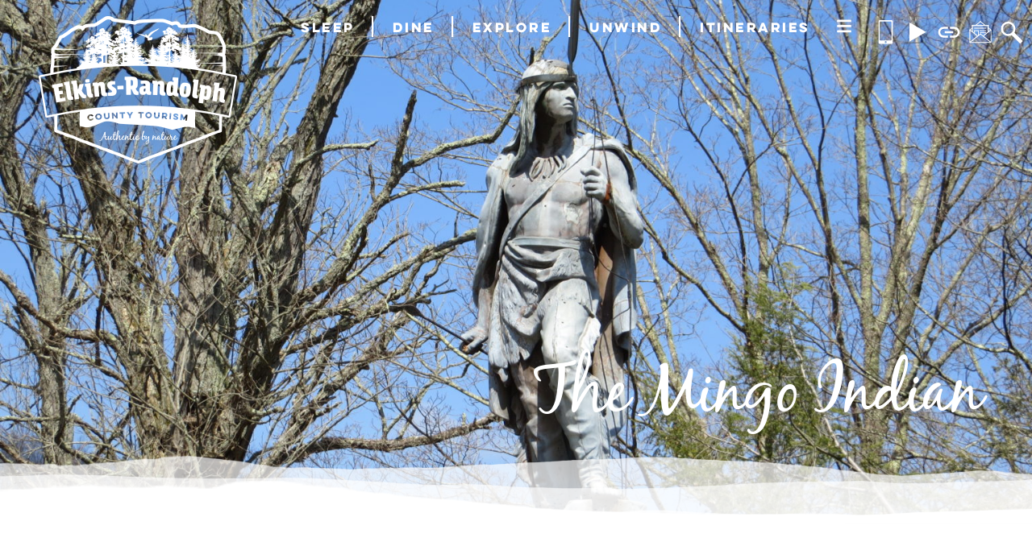

--- FILE ---
content_type: text/html; charset=UTF-8
request_url: https://elkinsrandolphwv.com/place/the-mingo-indian/
body_size: 16750
content:
<!doctype html>
<html dir="ltr" lang="en-US" prefix="og: https://ogp.me/ns#">
<head>

		

	<meta charset="UTF-8" />
	<meta name="viewport" content="width=device-width, initial-scale=1" />
	<link rel="profile" href="https://gmpg.org/xfn/11" />
	
	<link rel="preconnect" href="https://fonts.googleapis.com">
	<link rel="preconnect" href="https://fonts.gstatic.com" crossorigin>
	<link href="https://fonts.googleapis.com/css?family=Source+Sans+Pro:400,500,500i,700,700i" rel="stylesheet"> 
	<link href="https://fonts.googleapis.com/css2?family=IM+Fell+English:ital@0;1&family=Source+Sans+3:ital,wght@0,500;1,500&display=swap" rel="stylesheet">
	
		<!-- All in One SEO 4.9.1.1 - aioseo.com -->
	<meta name="description" content="The statue of The Mingo Indian sits on the side of U. S. Route 219 at Mingo Flats in Valley Head, West Virginia. Descendants of the early pioneers wanted to honor the place where the American Indian village had stood, now known as Mingo Flats. Remains of the village were visible to the first settlers," />
	<meta name="robots" content="max-image-preview:large" />
	<meta name="author" content="Taira Gainer"/>
	<link rel="canonical" href="https://elkinsrandolphwv.com/place/the-mingo-indian/" />
	<meta name="generator" content="All in One SEO (AIOSEO) 4.9.1.1" />
		<meta property="og:locale" content="en_US" />
		<meta property="og:site_name" content="Elkins-Randolph County Tourism - Authentic by Nature." />
		<meta property="og:type" content="article" />
		<meta property="og:title" content="The Mingo Indian - Elkins-Randolph County Tourism" />
		<meta property="og:description" content="The statue of The Mingo Indian sits on the side of U. S. Route 219 at Mingo Flats in Valley Head, West Virginia. Descendants of the early pioneers wanted to honor the place where the American Indian village had stood, now known as Mingo Flats. Remains of the village were visible to the first settlers," />
		<meta property="og:url" content="https://elkinsrandolphwv.com/place/the-mingo-indian/" />
		<meta property="og:image" content="https://elkinsrandolphwv.com/wp-content/uploads/2019/03/cropped-logo.png" />
		<meta property="og:image:secure_url" content="https://elkinsrandolphwv.com/wp-content/uploads/2019/03/cropped-logo.png" />
		<meta property="og:image:width" content="190" />
		<meta property="og:image:height" content="190" />
		<meta property="article:published_time" content="2020-09-16T17:59:45+00:00" />
		<meta property="article:modified_time" content="2020-09-16T18:01:13+00:00" />
		<meta name="twitter:card" content="summary_large_image" />
		<meta name="twitter:title" content="The Mingo Indian - Elkins-Randolph County Tourism" />
		<meta name="twitter:description" content="The statue of The Mingo Indian sits on the side of U. S. Route 219 at Mingo Flats in Valley Head, West Virginia. Descendants of the early pioneers wanted to honor the place where the American Indian village had stood, now known as Mingo Flats. Remains of the village were visible to the first settlers," />
		<meta name="twitter:image" content="https://elkinsrandolphwv.com/wp-content/uploads/2019/03/cropped-logo.png" />
		<script type="application/ld+json" class="aioseo-schema">
			{"@context":"https:\/\/schema.org","@graph":[{"@type":"BreadcrumbList","@id":"https:\/\/elkinsrandolphwv.com\/place\/the-mingo-indian\/#breadcrumblist","itemListElement":[{"@type":"ListItem","@id":"https:\/\/elkinsrandolphwv.com#listItem","position":1,"name":"Home","item":"https:\/\/elkinsrandolphwv.com","nextItem":{"@type":"ListItem","@id":"https:\/\/elkinsrandolphwv.com\/place\/#listItem","name":"Attractions"}},{"@type":"ListItem","@id":"https:\/\/elkinsrandolphwv.com\/place\/#listItem","position":2,"name":"Attractions","item":"https:\/\/elkinsrandolphwv.com\/place\/","nextItem":{"@type":"ListItem","@id":"https:\/\/elkinsrandolphwv.com\/places\/history\/#listItem","name":"History &amp; Museums"},"previousItem":{"@type":"ListItem","@id":"https:\/\/elkinsrandolphwv.com#listItem","name":"Home"}},{"@type":"ListItem","@id":"https:\/\/elkinsrandolphwv.com\/places\/history\/#listItem","position":3,"name":"History &amp; Museums","item":"https:\/\/elkinsrandolphwv.com\/places\/history\/","nextItem":{"@type":"ListItem","@id":"https:\/\/elkinsrandolphwv.com\/places\/statues-sites-structures\/#listItem","name":"Statues, Sites, &amp; Structures"},"previousItem":{"@type":"ListItem","@id":"https:\/\/elkinsrandolphwv.com\/place\/#listItem","name":"Attractions"}},{"@type":"ListItem","@id":"https:\/\/elkinsrandolphwv.com\/places\/statues-sites-structures\/#listItem","position":4,"name":"Statues, Sites, &amp; Structures","item":"https:\/\/elkinsrandolphwv.com\/places\/statues-sites-structures\/","nextItem":{"@type":"ListItem","@id":"https:\/\/elkinsrandolphwv.com\/place\/the-mingo-indian\/#listItem","name":"The Mingo Indian"},"previousItem":{"@type":"ListItem","@id":"https:\/\/elkinsrandolphwv.com\/places\/history\/#listItem","name":"History &amp; Museums"}},{"@type":"ListItem","@id":"https:\/\/elkinsrandolphwv.com\/place\/the-mingo-indian\/#listItem","position":5,"name":"The Mingo Indian","previousItem":{"@type":"ListItem","@id":"https:\/\/elkinsrandolphwv.com\/places\/statues-sites-structures\/#listItem","name":"Statues, Sites, &amp; Structures"}}]},{"@type":"Organization","@id":"https:\/\/elkinsrandolphwv.com\/#organization","name":"Elkins-Randolph County Tourism","description":"Authentic by Nature.","url":"https:\/\/elkinsrandolphwv.com\/","logo":{"@type":"ImageObject","url":"https:\/\/elkinsrandolphwv.com\/wp-content\/uploads\/2019\/03\/cropped-logo.png","@id":"https:\/\/elkinsrandolphwv.com\/place\/the-mingo-indian\/#organizationLogo","width":190,"height":190},"image":{"@id":"https:\/\/elkinsrandolphwv.com\/place\/the-mingo-indian\/#organizationLogo"}},{"@type":"Person","@id":"https:\/\/elkinsrandolphwv.com\/author\/tlandavere\/#author","url":"https:\/\/elkinsrandolphwv.com\/author\/tlandavere\/","name":"Taira Gainer","image":{"@type":"ImageObject","@id":"https:\/\/elkinsrandolphwv.com\/place\/the-mingo-indian\/#authorImage","url":"https:\/\/secure.gravatar.com\/avatar\/abea2552d1492fe9e33c695ac9aeaaccda51a02e9ae86902588431a3755bb468?s=96&d=mm&r=g","width":96,"height":96,"caption":"Taira Gainer"}},{"@type":"WebPage","@id":"https:\/\/elkinsrandolphwv.com\/place\/the-mingo-indian\/#webpage","url":"https:\/\/elkinsrandolphwv.com\/place\/the-mingo-indian\/","name":"The Mingo Indian - Elkins-Randolph County Tourism","description":"The statue of The Mingo Indian sits on the side of U. S. Route 219 at Mingo Flats in Valley Head, West Virginia. Descendants of the early pioneers wanted to honor the place where the American Indian village had stood, now known as Mingo Flats. Remains of the village were visible to the first settlers,","inLanguage":"en-US","isPartOf":{"@id":"https:\/\/elkinsrandolphwv.com\/#website"},"breadcrumb":{"@id":"https:\/\/elkinsrandolphwv.com\/place\/the-mingo-indian\/#breadcrumblist"},"author":{"@id":"https:\/\/elkinsrandolphwv.com\/author\/tlandavere\/#author"},"creator":{"@id":"https:\/\/elkinsrandolphwv.com\/author\/tlandavere\/#author"},"image":{"@type":"ImageObject","url":"https:\/\/elkinsrandolphwv.com\/wp-content\/uploads\/2020\/09\/wv-day-tripper-scaled.jpg","@id":"https:\/\/elkinsrandolphwv.com\/place\/the-mingo-indian\/#mainImage","width":2560,"height":1920},"primaryImageOfPage":{"@id":"https:\/\/elkinsrandolphwv.com\/place\/the-mingo-indian\/#mainImage"},"datePublished":"2020-09-16T17:59:45+00:00","dateModified":"2020-09-16T18:01:13+00:00"},{"@type":"WebSite","@id":"https:\/\/elkinsrandolphwv.com\/#website","url":"https:\/\/elkinsrandolphwv.com\/","name":"Elkins-Randolph County Tourism","description":"Authentic by Nature.","inLanguage":"en-US","publisher":{"@id":"https:\/\/elkinsrandolphwv.com\/#organization"}}]}
		</script>
		<!-- All in One SEO -->


	<!-- This site is optimized with the Yoast SEO plugin v26.5 - https://yoast.com/wordpress/plugins/seo/ -->
	<title>The Mingo Indian - Elkins-Randolph County Tourism</title>
	<meta name="description" content="The Mingo Indian sits on the side of U. S. Route 219 at Mingo Flats in Valley Head, West Virginia." />
	<link rel="canonical" href="https://elkinsrandolphwv.com/place/the-mingo-indian/" />
	<meta property="og:locale" content="en_US" />
	<meta property="og:type" content="article" />
	<meta property="og:title" content="The Mingo Indian - Elkins-Randolph County Tourism" />
	<meta property="og:description" content="The Mingo Indian sits on the side of U. S. Route 219 at Mingo Flats in Valley Head, West Virginia." />
	<meta property="og:url" content="https://elkinsrandolphwv.com/place/the-mingo-indian/" />
	<meta property="og:site_name" content="Elkins-Randolph County Tourism" />
	<meta property="article:publisher" content="https://www.facebook.com/elkinsrandolphwv/" />
	<meta property="og:image" content="https://elkinsrandolphwv.com/wp-content/uploads/2020/09/wv-day-tripper-scaled.jpg" />
	<meta property="og:image:width" content="2560" />
	<meta property="og:image:height" content="1920" />
	<meta property="og:image:type" content="image/jpeg" />
	<meta name="twitter:card" content="summary_large_image" />
	<meta name="twitter:label1" content="Est. reading time" />
	<meta name="twitter:data1" content="1 minute" />
	<script type="application/ld+json" class="yoast-schema-graph">{"@context":"https://schema.org","@graph":[{"@type":"WebPage","@id":"https://elkinsrandolphwv.com/place/the-mingo-indian/","url":"https://elkinsrandolphwv.com/place/the-mingo-indian/","name":"The Mingo Indian - Elkins-Randolph County Tourism","isPartOf":{"@id":"https://elkinsrandolphwv.com/#website"},"primaryImageOfPage":{"@id":"https://elkinsrandolphwv.com/place/the-mingo-indian/#primaryimage"},"image":{"@id":"https://elkinsrandolphwv.com/place/the-mingo-indian/#primaryimage"},"thumbnailUrl":"https://elkinsrandolphwv.com/wp-content/uploads/2020/09/wv-day-tripper-scaled.jpg","datePublished":"2020-09-16T17:59:45+00:00","dateModified":"2020-09-16T18:01:13+00:00","description":"The Mingo Indian sits on the side of U. S. Route 219 at Mingo Flats in Valley Head, West Virginia.","breadcrumb":{"@id":"https://elkinsrandolphwv.com/place/the-mingo-indian/#breadcrumb"},"inLanguage":"en-US","potentialAction":[{"@type":"ReadAction","target":["https://elkinsrandolphwv.com/place/the-mingo-indian/"]}]},{"@type":"ImageObject","inLanguage":"en-US","@id":"https://elkinsrandolphwv.com/place/the-mingo-indian/#primaryimage","url":"https://elkinsrandolphwv.com/wp-content/uploads/2020/09/wv-day-tripper-scaled.jpg","contentUrl":"https://elkinsrandolphwv.com/wp-content/uploads/2020/09/wv-day-tripper-scaled.jpg","width":2560,"height":1920},{"@type":"BreadcrumbList","@id":"https://elkinsrandolphwv.com/place/the-mingo-indian/#breadcrumb","itemListElement":[{"@type":"ListItem","position":1,"name":"Home","item":"https://elkinsrandolphwv.com/"},{"@type":"ListItem","position":2,"name":"Attractions","item":"https://elkinsrandolphwv.com/place/"},{"@type":"ListItem","position":3,"name":"The Mingo Indian"}]},{"@type":"WebSite","@id":"https://elkinsrandolphwv.com/#website","url":"https://elkinsrandolphwv.com/","name":"Elkins-Randolph County Tourism","description":"Authentic by Nature.","publisher":{"@id":"https://elkinsrandolphwv.com/#organization"},"potentialAction":[{"@type":"SearchAction","target":{"@type":"EntryPoint","urlTemplate":"https://elkinsrandolphwv.com/?s={search_term_string}"},"query-input":{"@type":"PropertyValueSpecification","valueRequired":true,"valueName":"search_term_string"}}],"inLanguage":"en-US"},{"@type":"Organization","@id":"https://elkinsrandolphwv.com/#organization","name":"Elkins-Randolph County Tourism","url":"https://elkinsrandolphwv.com/","logo":{"@type":"ImageObject","inLanguage":"en-US","@id":"https://elkinsrandolphwv.com/#/schema/logo/image/","url":"https://elkinsrandolphwv.com/wp-content/uploads/2019/04/ERT_Full_Color_Logo-TP.png","contentUrl":"https://elkinsrandolphwv.com/wp-content/uploads/2019/04/ERT_Full_Color_Logo-TP.png","width":430,"height":319,"caption":"Elkins-Randolph County Tourism"},"image":{"@id":"https://elkinsrandolphwv.com/#/schema/logo/image/"},"sameAs":["https://www.facebook.com/elkinsrandolphwv/","https://www.instagram.com/elkinsrandolphwv/"]}]}</script>
	<!-- / Yoast SEO plugin. -->


<link rel="alternate" type="application/rss+xml" title="Elkins-Randolph County Tourism &raquo; Feed" href="https://elkinsrandolphwv.com/feed/" />
<link rel="alternate" type="application/rss+xml" title="Elkins-Randolph County Tourism &raquo; Comments Feed" href="https://elkinsrandolphwv.com/comments/feed/" />
<link rel="alternate" type="text/calendar" title="Elkins-Randolph County Tourism &raquo; iCal Feed" href="https://elkinsrandolphwv.com/events/?ical=1" />
<link rel="alternate" title="oEmbed (JSON)" type="application/json+oembed" href="https://elkinsrandolphwv.com/wp-json/oembed/1.0/embed?url=https%3A%2F%2Felkinsrandolphwv.com%2Fplace%2Fthe-mingo-indian%2F" />
<link rel="alternate" title="oEmbed (XML)" type="text/xml+oembed" href="https://elkinsrandolphwv.com/wp-json/oembed/1.0/embed?url=https%3A%2F%2Felkinsrandolphwv.com%2Fplace%2Fthe-mingo-indian%2F&#038;format=xml" />
		<!-- This site uses the Google Analytics by MonsterInsights plugin v9.10.1 - Using Analytics tracking - https://www.monsterinsights.com/ -->
							<script src="//www.googletagmanager.com/gtag/js?id=G-V6K1R5525J"  data-cfasync="false" data-wpfc-render="false" type="text/javascript" async></script>
			<script data-cfasync="false" data-wpfc-render="false" type="text/javascript">
				var mi_version = '9.10.1';
				var mi_track_user = true;
				var mi_no_track_reason = '';
								var MonsterInsightsDefaultLocations = {"page_location":"https:\/\/elkinsrandolphwv.com\/place\/the-mingo-indian\/"};
								if ( typeof MonsterInsightsPrivacyGuardFilter === 'function' ) {
					var MonsterInsightsLocations = (typeof MonsterInsightsExcludeQuery === 'object') ? MonsterInsightsPrivacyGuardFilter( MonsterInsightsExcludeQuery ) : MonsterInsightsPrivacyGuardFilter( MonsterInsightsDefaultLocations );
				} else {
					var MonsterInsightsLocations = (typeof MonsterInsightsExcludeQuery === 'object') ? MonsterInsightsExcludeQuery : MonsterInsightsDefaultLocations;
				}

								var disableStrs = [
										'ga-disable-G-V6K1R5525J',
									];

				/* Function to detect opted out users */
				function __gtagTrackerIsOptedOut() {
					for (var index = 0; index < disableStrs.length; index++) {
						if (document.cookie.indexOf(disableStrs[index] + '=true') > -1) {
							return true;
						}
					}

					return false;
				}

				/* Disable tracking if the opt-out cookie exists. */
				if (__gtagTrackerIsOptedOut()) {
					for (var index = 0; index < disableStrs.length; index++) {
						window[disableStrs[index]] = true;
					}
				}

				/* Opt-out function */
				function __gtagTrackerOptout() {
					for (var index = 0; index < disableStrs.length; index++) {
						document.cookie = disableStrs[index] + '=true; expires=Thu, 31 Dec 2099 23:59:59 UTC; path=/';
						window[disableStrs[index]] = true;
					}
				}

				if ('undefined' === typeof gaOptout) {
					function gaOptout() {
						__gtagTrackerOptout();
					}
				}
								window.dataLayer = window.dataLayer || [];

				window.MonsterInsightsDualTracker = {
					helpers: {},
					trackers: {},
				};
				if (mi_track_user) {
					function __gtagDataLayer() {
						dataLayer.push(arguments);
					}

					function __gtagTracker(type, name, parameters) {
						if (!parameters) {
							parameters = {};
						}

						if (parameters.send_to) {
							__gtagDataLayer.apply(null, arguments);
							return;
						}

						if (type === 'event') {
														parameters.send_to = monsterinsights_frontend.v4_id;
							var hookName = name;
							if (typeof parameters['event_category'] !== 'undefined') {
								hookName = parameters['event_category'] + ':' + name;
							}

							if (typeof MonsterInsightsDualTracker.trackers[hookName] !== 'undefined') {
								MonsterInsightsDualTracker.trackers[hookName](parameters);
							} else {
								__gtagDataLayer('event', name, parameters);
							}
							
						} else {
							__gtagDataLayer.apply(null, arguments);
						}
					}

					__gtagTracker('js', new Date());
					__gtagTracker('set', {
						'developer_id.dZGIzZG': true,
											});
					if ( MonsterInsightsLocations.page_location ) {
						__gtagTracker('set', MonsterInsightsLocations);
					}
										__gtagTracker('config', 'G-V6K1R5525J', {"forceSSL":"true","link_attribution":"true"} );
										window.gtag = __gtagTracker;										(function () {
						/* https://developers.google.com/analytics/devguides/collection/analyticsjs/ */
						/* ga and __gaTracker compatibility shim. */
						var noopfn = function () {
							return null;
						};
						var newtracker = function () {
							return new Tracker();
						};
						var Tracker = function () {
							return null;
						};
						var p = Tracker.prototype;
						p.get = noopfn;
						p.set = noopfn;
						p.send = function () {
							var args = Array.prototype.slice.call(arguments);
							args.unshift('send');
							__gaTracker.apply(null, args);
						};
						var __gaTracker = function () {
							var len = arguments.length;
							if (len === 0) {
								return;
							}
							var f = arguments[len - 1];
							if (typeof f !== 'object' || f === null || typeof f.hitCallback !== 'function') {
								if ('send' === arguments[0]) {
									var hitConverted, hitObject = false, action;
									if ('event' === arguments[1]) {
										if ('undefined' !== typeof arguments[3]) {
											hitObject = {
												'eventAction': arguments[3],
												'eventCategory': arguments[2],
												'eventLabel': arguments[4],
												'value': arguments[5] ? arguments[5] : 1,
											}
										}
									}
									if ('pageview' === arguments[1]) {
										if ('undefined' !== typeof arguments[2]) {
											hitObject = {
												'eventAction': 'page_view',
												'page_path': arguments[2],
											}
										}
									}
									if (typeof arguments[2] === 'object') {
										hitObject = arguments[2];
									}
									if (typeof arguments[5] === 'object') {
										Object.assign(hitObject, arguments[5]);
									}
									if ('undefined' !== typeof arguments[1].hitType) {
										hitObject = arguments[1];
										if ('pageview' === hitObject.hitType) {
											hitObject.eventAction = 'page_view';
										}
									}
									if (hitObject) {
										action = 'timing' === arguments[1].hitType ? 'timing_complete' : hitObject.eventAction;
										hitConverted = mapArgs(hitObject);
										__gtagTracker('event', action, hitConverted);
									}
								}
								return;
							}

							function mapArgs(args) {
								var arg, hit = {};
								var gaMap = {
									'eventCategory': 'event_category',
									'eventAction': 'event_action',
									'eventLabel': 'event_label',
									'eventValue': 'event_value',
									'nonInteraction': 'non_interaction',
									'timingCategory': 'event_category',
									'timingVar': 'name',
									'timingValue': 'value',
									'timingLabel': 'event_label',
									'page': 'page_path',
									'location': 'page_location',
									'title': 'page_title',
									'referrer' : 'page_referrer',
								};
								for (arg in args) {
																		if (!(!args.hasOwnProperty(arg) || !gaMap.hasOwnProperty(arg))) {
										hit[gaMap[arg]] = args[arg];
									} else {
										hit[arg] = args[arg];
									}
								}
								return hit;
							}

							try {
								f.hitCallback();
							} catch (ex) {
							}
						};
						__gaTracker.create = newtracker;
						__gaTracker.getByName = newtracker;
						__gaTracker.getAll = function () {
							return [];
						};
						__gaTracker.remove = noopfn;
						__gaTracker.loaded = true;
						window['__gaTracker'] = __gaTracker;
					})();
									} else {
										console.log("");
					(function () {
						function __gtagTracker() {
							return null;
						}

						window['__gtagTracker'] = __gtagTracker;
						window['gtag'] = __gtagTracker;
					})();
									}
			</script>
							<!-- / Google Analytics by MonsterInsights -->
		<style id='wp-img-auto-sizes-contain-inline-css' type='text/css'>
img:is([sizes=auto i],[sizes^="auto," i]){contain-intrinsic-size:3000px 1500px}
/*# sourceURL=wp-img-auto-sizes-contain-inline-css */
</style>
<link rel='stylesheet' id='tribe-events-pro-mini-calendar-block-styles-css' href='https://elkinsrandolphwv.com/wp-content/plugins/events-calendar-pro/build/css/tribe-events-pro-mini-calendar-block.css?ver=7.7.11' type='text/css' media='all' />
<link rel='stylesheet' id='sbi_styles-css' href='https://elkinsrandolphwv.com/wp-content/plugins/instagram-feed-pro/css/sbi-styles.min.css?ver=6.3.5' type='text/css' media='all' />
<style id='wp-emoji-styles-inline-css' type='text/css'>

	img.wp-smiley, img.emoji {
		display: inline !important;
		border: none !important;
		box-shadow: none !important;
		height: 1em !important;
		width: 1em !important;
		margin: 0 0.07em !important;
		vertical-align: -0.1em !important;
		background: none !important;
		padding: 0 !important;
	}
/*# sourceURL=wp-emoji-styles-inline-css */
</style>
<link rel='stylesheet' id='wp-block-library-css' href='https://elkinsrandolphwv.com/wp-includes/css/dist/block-library/style.min.css?ver=6.9' type='text/css' media='all' />
<style id='global-styles-inline-css' type='text/css'>
:root{--wp--preset--aspect-ratio--square: 1;--wp--preset--aspect-ratio--4-3: 4/3;--wp--preset--aspect-ratio--3-4: 3/4;--wp--preset--aspect-ratio--3-2: 3/2;--wp--preset--aspect-ratio--2-3: 2/3;--wp--preset--aspect-ratio--16-9: 16/9;--wp--preset--aspect-ratio--9-16: 9/16;--wp--preset--color--black: #000000;--wp--preset--color--cyan-bluish-gray: #abb8c3;--wp--preset--color--white: #FFF;--wp--preset--color--pale-pink: #f78da7;--wp--preset--color--vivid-red: #cf2e2e;--wp--preset--color--luminous-vivid-orange: #ff6900;--wp--preset--color--luminous-vivid-amber: #fcb900;--wp--preset--color--light-green-cyan: #7bdcb5;--wp--preset--color--vivid-green-cyan: #00d084;--wp--preset--color--pale-cyan-blue: #8ed1fc;--wp--preset--color--vivid-cyan-blue: #0693e3;--wp--preset--color--vivid-purple: #9b51e0;--wp--preset--color--primary: #0073a8;--wp--preset--color--secondary: #005075;--wp--preset--color--dark-gray: #111;--wp--preset--color--light-gray: #767676;--wp--preset--gradient--vivid-cyan-blue-to-vivid-purple: linear-gradient(135deg,rgb(6,147,227) 0%,rgb(155,81,224) 100%);--wp--preset--gradient--light-green-cyan-to-vivid-green-cyan: linear-gradient(135deg,rgb(122,220,180) 0%,rgb(0,208,130) 100%);--wp--preset--gradient--luminous-vivid-amber-to-luminous-vivid-orange: linear-gradient(135deg,rgb(252,185,0) 0%,rgb(255,105,0) 100%);--wp--preset--gradient--luminous-vivid-orange-to-vivid-red: linear-gradient(135deg,rgb(255,105,0) 0%,rgb(207,46,46) 100%);--wp--preset--gradient--very-light-gray-to-cyan-bluish-gray: linear-gradient(135deg,rgb(238,238,238) 0%,rgb(169,184,195) 100%);--wp--preset--gradient--cool-to-warm-spectrum: linear-gradient(135deg,rgb(74,234,220) 0%,rgb(151,120,209) 20%,rgb(207,42,186) 40%,rgb(238,44,130) 60%,rgb(251,105,98) 80%,rgb(254,248,76) 100%);--wp--preset--gradient--blush-light-purple: linear-gradient(135deg,rgb(255,206,236) 0%,rgb(152,150,240) 100%);--wp--preset--gradient--blush-bordeaux: linear-gradient(135deg,rgb(254,205,165) 0%,rgb(254,45,45) 50%,rgb(107,0,62) 100%);--wp--preset--gradient--luminous-dusk: linear-gradient(135deg,rgb(255,203,112) 0%,rgb(199,81,192) 50%,rgb(65,88,208) 100%);--wp--preset--gradient--pale-ocean: linear-gradient(135deg,rgb(255,245,203) 0%,rgb(182,227,212) 50%,rgb(51,167,181) 100%);--wp--preset--gradient--electric-grass: linear-gradient(135deg,rgb(202,248,128) 0%,rgb(113,206,126) 100%);--wp--preset--gradient--midnight: linear-gradient(135deg,rgb(2,3,129) 0%,rgb(40,116,252) 100%);--wp--preset--font-size--small: 19.5px;--wp--preset--font-size--medium: 20px;--wp--preset--font-size--large: 36.5px;--wp--preset--font-size--x-large: 42px;--wp--preset--font-size--normal: 22px;--wp--preset--font-size--huge: 49.5px;--wp--preset--spacing--20: 0.44rem;--wp--preset--spacing--30: 0.67rem;--wp--preset--spacing--40: 1rem;--wp--preset--spacing--50: 1.5rem;--wp--preset--spacing--60: 2.25rem;--wp--preset--spacing--70: 3.38rem;--wp--preset--spacing--80: 5.06rem;--wp--preset--shadow--natural: 6px 6px 9px rgba(0, 0, 0, 0.2);--wp--preset--shadow--deep: 12px 12px 50px rgba(0, 0, 0, 0.4);--wp--preset--shadow--sharp: 6px 6px 0px rgba(0, 0, 0, 0.2);--wp--preset--shadow--outlined: 6px 6px 0px -3px rgb(255, 255, 255), 6px 6px rgb(0, 0, 0);--wp--preset--shadow--crisp: 6px 6px 0px rgb(0, 0, 0);}:where(.is-layout-flex){gap: 0.5em;}:where(.is-layout-grid){gap: 0.5em;}body .is-layout-flex{display: flex;}.is-layout-flex{flex-wrap: wrap;align-items: center;}.is-layout-flex > :is(*, div){margin: 0;}body .is-layout-grid{display: grid;}.is-layout-grid > :is(*, div){margin: 0;}:where(.wp-block-columns.is-layout-flex){gap: 2em;}:where(.wp-block-columns.is-layout-grid){gap: 2em;}:where(.wp-block-post-template.is-layout-flex){gap: 1.25em;}:where(.wp-block-post-template.is-layout-grid){gap: 1.25em;}.has-black-color{color: var(--wp--preset--color--black) !important;}.has-cyan-bluish-gray-color{color: var(--wp--preset--color--cyan-bluish-gray) !important;}.has-white-color{color: var(--wp--preset--color--white) !important;}.has-pale-pink-color{color: var(--wp--preset--color--pale-pink) !important;}.has-vivid-red-color{color: var(--wp--preset--color--vivid-red) !important;}.has-luminous-vivid-orange-color{color: var(--wp--preset--color--luminous-vivid-orange) !important;}.has-luminous-vivid-amber-color{color: var(--wp--preset--color--luminous-vivid-amber) !important;}.has-light-green-cyan-color{color: var(--wp--preset--color--light-green-cyan) !important;}.has-vivid-green-cyan-color{color: var(--wp--preset--color--vivid-green-cyan) !important;}.has-pale-cyan-blue-color{color: var(--wp--preset--color--pale-cyan-blue) !important;}.has-vivid-cyan-blue-color{color: var(--wp--preset--color--vivid-cyan-blue) !important;}.has-vivid-purple-color{color: var(--wp--preset--color--vivid-purple) !important;}.has-black-background-color{background-color: var(--wp--preset--color--black) !important;}.has-cyan-bluish-gray-background-color{background-color: var(--wp--preset--color--cyan-bluish-gray) !important;}.has-white-background-color{background-color: var(--wp--preset--color--white) !important;}.has-pale-pink-background-color{background-color: var(--wp--preset--color--pale-pink) !important;}.has-vivid-red-background-color{background-color: var(--wp--preset--color--vivid-red) !important;}.has-luminous-vivid-orange-background-color{background-color: var(--wp--preset--color--luminous-vivid-orange) !important;}.has-luminous-vivid-amber-background-color{background-color: var(--wp--preset--color--luminous-vivid-amber) !important;}.has-light-green-cyan-background-color{background-color: var(--wp--preset--color--light-green-cyan) !important;}.has-vivid-green-cyan-background-color{background-color: var(--wp--preset--color--vivid-green-cyan) !important;}.has-pale-cyan-blue-background-color{background-color: var(--wp--preset--color--pale-cyan-blue) !important;}.has-vivid-cyan-blue-background-color{background-color: var(--wp--preset--color--vivid-cyan-blue) !important;}.has-vivid-purple-background-color{background-color: var(--wp--preset--color--vivid-purple) !important;}.has-black-border-color{border-color: var(--wp--preset--color--black) !important;}.has-cyan-bluish-gray-border-color{border-color: var(--wp--preset--color--cyan-bluish-gray) !important;}.has-white-border-color{border-color: var(--wp--preset--color--white) !important;}.has-pale-pink-border-color{border-color: var(--wp--preset--color--pale-pink) !important;}.has-vivid-red-border-color{border-color: var(--wp--preset--color--vivid-red) !important;}.has-luminous-vivid-orange-border-color{border-color: var(--wp--preset--color--luminous-vivid-orange) !important;}.has-luminous-vivid-amber-border-color{border-color: var(--wp--preset--color--luminous-vivid-amber) !important;}.has-light-green-cyan-border-color{border-color: var(--wp--preset--color--light-green-cyan) !important;}.has-vivid-green-cyan-border-color{border-color: var(--wp--preset--color--vivid-green-cyan) !important;}.has-pale-cyan-blue-border-color{border-color: var(--wp--preset--color--pale-cyan-blue) !important;}.has-vivid-cyan-blue-border-color{border-color: var(--wp--preset--color--vivid-cyan-blue) !important;}.has-vivid-purple-border-color{border-color: var(--wp--preset--color--vivid-purple) !important;}.has-vivid-cyan-blue-to-vivid-purple-gradient-background{background: var(--wp--preset--gradient--vivid-cyan-blue-to-vivid-purple) !important;}.has-light-green-cyan-to-vivid-green-cyan-gradient-background{background: var(--wp--preset--gradient--light-green-cyan-to-vivid-green-cyan) !important;}.has-luminous-vivid-amber-to-luminous-vivid-orange-gradient-background{background: var(--wp--preset--gradient--luminous-vivid-amber-to-luminous-vivid-orange) !important;}.has-luminous-vivid-orange-to-vivid-red-gradient-background{background: var(--wp--preset--gradient--luminous-vivid-orange-to-vivid-red) !important;}.has-very-light-gray-to-cyan-bluish-gray-gradient-background{background: var(--wp--preset--gradient--very-light-gray-to-cyan-bluish-gray) !important;}.has-cool-to-warm-spectrum-gradient-background{background: var(--wp--preset--gradient--cool-to-warm-spectrum) !important;}.has-blush-light-purple-gradient-background{background: var(--wp--preset--gradient--blush-light-purple) !important;}.has-blush-bordeaux-gradient-background{background: var(--wp--preset--gradient--blush-bordeaux) !important;}.has-luminous-dusk-gradient-background{background: var(--wp--preset--gradient--luminous-dusk) !important;}.has-pale-ocean-gradient-background{background: var(--wp--preset--gradient--pale-ocean) !important;}.has-electric-grass-gradient-background{background: var(--wp--preset--gradient--electric-grass) !important;}.has-midnight-gradient-background{background: var(--wp--preset--gradient--midnight) !important;}.has-small-font-size{font-size: var(--wp--preset--font-size--small) !important;}.has-medium-font-size{font-size: var(--wp--preset--font-size--medium) !important;}.has-large-font-size{font-size: var(--wp--preset--font-size--large) !important;}.has-x-large-font-size{font-size: var(--wp--preset--font-size--x-large) !important;}
/*# sourceURL=global-styles-inline-css */
</style>

<style id='classic-theme-styles-inline-css' type='text/css'>
/*! This file is auto-generated */
.wp-block-button__link{color:#fff;background-color:#32373c;border-radius:9999px;box-shadow:none;text-decoration:none;padding:calc(.667em + 2px) calc(1.333em + 2px);font-size:1.125em}.wp-block-file__button{background:#32373c;color:#fff;text-decoration:none}
/*# sourceURL=/wp-includes/css/classic-themes.min.css */
</style>
<link rel='stylesheet' id='elkins_randolph-style-css' href='https://elkinsrandolphwv.com/wp-content/themes/elkins_randolph/style.css?ver=1.0' type='text/css' media='all' />
<link rel='stylesheet' id='elkins_randolph-print-style-css' href='https://elkinsrandolphwv.com/wp-content/themes/elkins_randolph/print.css?ver=1.0' type='text/css' media='print' />
<script type="text/javascript" src="https://elkinsrandolphwv.com/wp-content/plugins/google-analytics-for-wordpress/assets/js/frontend-gtag.min.js?ver=9.10.1" id="monsterinsights-frontend-script-js" async="async" data-wp-strategy="async"></script>
<script data-cfasync="false" data-wpfc-render="false" type="text/javascript" id='monsterinsights-frontend-script-js-extra'>/* <![CDATA[ */
var monsterinsights_frontend = {"js_events_tracking":"true","download_extensions":"doc,pdf,ppt,zip,xls,docx,pptx,xlsx","inbound_paths":"[{\"path\":\"\\\/go\\\/\",\"label\":\"affiliate\"},{\"path\":\"\\\/recommend\\\/\",\"label\":\"affiliate\"}]","home_url":"https:\/\/elkinsrandolphwv.com","hash_tracking":"false","v4_id":"G-V6K1R5525J"};/* ]]> */
</script>
<script type="text/javascript" src="https://elkinsrandolphwv.com/wp-includes/js/jquery/jquery.min.js?ver=3.7.1" id="jquery-core-js"></script>
<script type="text/javascript" src="https://elkinsrandolphwv.com/wp-includes/js/jquery/jquery-migrate.min.js?ver=3.4.1" id="jquery-migrate-js"></script>
<link rel="https://api.w.org/" href="https://elkinsrandolphwv.com/wp-json/" /><link rel="EditURI" type="application/rsd+xml" title="RSD" href="https://elkinsrandolphwv.com/xmlrpc.php?rsd" />
<meta name="generator" content="WordPress 6.9" />
<link rel='shortlink' href='https://elkinsrandolphwv.com/?p=21203' />

		<!-- GA Google Analytics @ https://m0n.co/ga -->
		<script>
			(function(i,s,o,g,r,a,m){i['GoogleAnalyticsObject']=r;i[r]=i[r]||function(){
			(i[r].q=i[r].q||[]).push(arguments)},i[r].l=1*new Date();a=s.createElement(o),
			m=s.getElementsByTagName(o)[0];a.async=1;a.src=g;m.parentNode.insertBefore(a,m)
			})(window,document,'script','https://www.google-analytics.com/analytics.js','ga');
			ga('create', 'UA-136228708-1', 'auto');
			ga('require', 'displayfeatures');
			ga('require', 'linkid');
			ga('set', 'anonymizeIp', true);
			ga('send', 'pageview');
		</script>

	<meta name="tec-api-version" content="v1"><meta name="tec-api-origin" content="https://elkinsrandolphwv.com"><link rel="alternate" href="https://elkinsrandolphwv.com/wp-json/tribe/events/v1/" />
<!-- Meta Pixel Code -->
<script type='text/javascript'>
!function(f,b,e,v,n,t,s){if(f.fbq)return;n=f.fbq=function(){n.callMethod?
n.callMethod.apply(n,arguments):n.queue.push(arguments)};if(!f._fbq)f._fbq=n;
n.push=n;n.loaded=!0;n.version='2.0';n.queue=[];t=b.createElement(e);t.async=!0;
t.src=v;s=b.getElementsByTagName(e)[0];s.parentNode.insertBefore(t,s)}(window,
document,'script','https://connect.facebook.net/en_US/fbevents.js');
</script>
<!-- End Meta Pixel Code -->
<script type='text/javascript'>var url = window.location.origin + '?ob=open-bridge';
            fbq('set', 'openbridge', '1734429969997155', url);
fbq('init', '1734429969997155', {}, {
    "agent": "wordpress-6.9-4.1.5"
})</script><script type='text/javascript'>
    fbq('track', 'PageView', []);
  </script><link rel="icon" href="https://elkinsrandolphwv.com/wp-content/uploads/2019/03/cropped-logo-color-32x32.png" sizes="32x32" />
<link rel="icon" href="https://elkinsrandolphwv.com/wp-content/uploads/2019/03/cropped-logo-color-192x192.png" sizes="192x192" />
<link rel="apple-touch-icon" href="https://elkinsrandolphwv.com/wp-content/uploads/2019/03/cropped-logo-color-180x180.png" />
<meta name="msapplication-TileImage" content="https://elkinsrandolphwv.com/wp-content/uploads/2019/03/cropped-logo-color-270x270.png" />
	
    <link rel="stylesheet" type="text/css" href="/wp-content/themes/elkins_randolph/css/lightbox.css">
    <link rel='stylesheet' href='/wp-content/themes/elkins_randolph/style.css?ver=20220103' type='text/css' media='all' />
  	
			
			
<link rel='stylesheet' id='contact-form-7-css' href='https://elkinsrandolphwv.com/wp-content/plugins/contact-form-7/includes/css/styles.css?ver=6.1.4' type='text/css' media='all' />
</head>
<body class="wp-singular ert_explore-template-default single single-ert_explore postid-21203 wp-custom-logo wp-embed-responsive wp-theme-elkins_randolph tribe-no-js page-template-elkins-randolph-county-tourism singular image-filters-enabled" id="noBottomImage">



			
			

<div class="overlayBlue searchPanel"><div class="closeX"></div><div class="pageinner"><h3>Search our site</h3><form role="search" method="get" class="search-form" action="https://elkinsrandolphwv.com/">
				<label>
					<span class="screen-reader-text">Search for:</span>
					<input type="search" class="search-field" placeholder="Search &hellip;" value="" name="s" />
				</label>
				<input type="submit" class="search-submit" value="Search" />
			</form></div></div>	
<div id="page" class="site">
	<a class="skip-link screen-reader-text" href="#content">Skip to content</a>
				<header id="masthead" class="site-header featured-image tribe_event_header">

			<div class="site-branding-container thisIsHome">
				<div class="site-branding">

								<p class="site-title"><a href="https://elkinsrandolphwv.com/" rel="home">Elkins-Randolph County Tourism</a></p>
			
				<nav id="site-navigation" class="main-navigation" aria-label="Top Menu">
			<div class="menu-main-header-container"><ul id="menu-main-header" class="main-menu"><li id="menu-item-46" class="menu-item menu-item-type-post_type menu-item-object-page menu-item-46"><a href="https://elkinsrandolphwv.com/sleep/">Sleep</a></li>
<li id="menu-item-45" class="menu-item menu-item-type-post_type menu-item-object-page menu-item-45"><a href="https://elkinsrandolphwv.com/dine/">Dine</a></li>
<li id="menu-item-47" class="menu-item menu-item-type-post_type menu-item-object-page menu-item-47"><a href="https://elkinsrandolphwv.com/explore/">Explore</a></li>
<li id="menu-item-44" class="menu-item menu-item-type-post_type menu-item-object-page menu-item-44"><a href="https://elkinsrandolphwv.com/unwind/">Unwind</a></li>
<li id="menu-item-28896" class="menu-item menu-item-type-post_type menu-item-object-page menu-item-28896"><a href="https://elkinsrandolphwv.com/itineraries/">Itineraries</a></li>
<li id="menu-item-48" class="menu-item menu-item-type-post_type menu-item-object-page current_page_parent menu-item-48"><a href="https://elkinsrandolphwv.com/stories/">Stories</a></li>
<li id="menu-item-25025" class="menu-item menu-item-type-post_type menu-item-object-page menu-item-25025"><a href="https://elkinsrandolphwv.com/life/">Life</a></li>
<li id="menu-item-49" class="menu-item menu-item-type-custom menu-item-object-custom menu-item-has-children menu-item-49"><a href="/events" aria-haspopup="true" aria-expanded="false">Events</a><button class="submenu-expand" tabindex="-1"><svg class="svg-icon" width="24" height="24" aria-hidden="true" role="img" focusable="false" xmlns="http://www.w3.org/2000/svg" viewBox="0 0 24 24"><path d="M7.41 8.59L12 13.17l4.59-4.58L18 10l-6 6-6-6 1.41-1.41z"></path><path fill="none" d="M0 0h24v24H0V0z"></path></svg></button>
<ul class="sub-menu">
	<li id="menu-item--1" class="mobile-parent-nav-menu-item menu-item--1"><button class="menu-item-link-return" tabindex="-1"><svg class="svg-icon" width="24" height="24" aria-hidden="true" role="img" focusable="false" viewBox="0 0 24 24" version="1.1" xmlns="http://www.w3.org/2000/svg" xmlns:xlink="http://www.w3.org/1999/xlink"><path d="M15.41 7.41L14 6l-6 6 6 6 1.41-1.41L10.83 12z"></path><path d="M0 0h24v24H0z" fill="none"></path></svg>Events</button></li>
	<li id="menu-item-2860" class="menu-item menu-item-type-post_type menu-item-object-page menu-item-2860"><a href="https://elkinsrandolphwv.com/submit-an-event/">Submit an Event</a></li>
</ul>
</li>
</ul></div><div class="main-menu-more"><ul class="main-menu"><li class="menu-item menu-item-has-children"><button class="submenu-expand main-menu-more-toggle is-empty" tabindex="-1" aria-label="More" aria-haspopup="true" aria-expanded="false"><span class="screen-reader-text">More</span><svg class="svg-icon" width="24" height="24" aria-hidden="true" role="img" focusable="false" version="1.1" id="Layer_1" xmlns="http://www.w3.org/2000/svg" xmlns:xlink="http://www.w3.org/1999/xlink" x="0px" y="0px"  viewBox="0 0 24 24" style="enable-background:new 0 0 24 24;" xml:space="preserve"><style type="text/css"> .st0{fill:none;} </style><g><path class="st0" d="M0,0h24v24H0V0z"/><path fill="#ffffff"  d="M20.4,7.3H3.7c-0.2,0-0.4-0.2-0.4-0.4V5c0-0.2,0.2-0.4,0.4-0.4h16.7c0.2,0,0.4,0.2,0.4,0.4v1.9C20.8,7.1,20.6,7.3,20.4,7.3 z"/><path fill="#ffffff"  d="M20.4,13.8H3.7c-0.2,0-0.4-0.2-0.4-0.4v-1.9c0-0.2,0.2-0.4,0.4-0.4h16.7c0.2,0,0.4,0.2,0.4,0.4v1.9 C20.8,13.6,20.6,13.8,20.4,13.8z"/><path fill="#ffffff"  d="M20.4,20.3H3.7c-0.2,0-0.4-0.2-0.4-0.4V18c0-0.2,0.2-0.4,0.4-0.4h16.7c0.2,0,0.4,0.2,0.4,0.4v1.9 C20.8,20.1,20.6,20.3,20.4,20.3z"/></g></svg></button><ul class="sub-menu hidden-links"><li id="menu-item--1" class="mobile-parent-nav-menu-item menu-item--1"><button class="menu-item-link-return"><svg class="svg-icon" width="24" height="24" aria-hidden="true" role="img" focusable="false" viewBox="0 0 24 24" version="1.1" xmlns="http://www.w3.org/2000/svg" xmlns:xlink="http://www.w3.org/1999/xlink"><path d="M15.41 7.41L14 6l-6 6 6 6 1.41-1.41L10.83 12z"></path><path d="M0 0h24v24H0z" fill="none"></path></svg>Back</button></li></ul></li></ul></div>		</nav><!-- #site-navigation -->
				<nav class="social-navigation" aria-label="Social Links Menu">
			<div class="menu-social-links-container"><ul id="menu-social-links" class="social-links-menu"><li id="menu-item-56" class="menu-item menu-item-type-custom menu-item-object-custom menu-item-56"><a href="tel:304-635-7803" title="304-635-7803"><span class="screen-reader-text">Call us</span><svg class="svg-icon" width="26" height="26" aria-hidden="true" role="img" focusable="false" id="Layer_1" data-name="Layer 1" xmlns="http://www.w3.org/2000/svg" viewBox="0 0 24 24"><path d="M17.93.8H6.82A1.07,1.07,0,0,0,5.75,1.87V21.74a1.07,1.07,0,0,0,1.07,1.07H17.93A1.07,1.07,0,0,0,19,21.74V1.87A1.07,1.07,0,0,0,17.93.8ZM12.38,22.13a.92.92,0,1,1,.92-.92A.92.92,0,0,1,12.38,22.13Zm5.42-3.07a.61.61,0,0,1-.61.61H7.44a.61.61,0,0,1-.61-.61V2.6A.61.61,0,0,1,7.44,2h9.74a.61.61,0,0,1,.61.61Z"/></svg></a></li>
<li id="menu-item-54" class="menu-item menu-item-type-post_type menu-item-object-page menu-item-54"><a href="https://elkinsrandolphwv.com/videos/"><span class="screen-reader-text">Videos</span><svg class="svg-icon" width="26" height="26" aria-hidden="true" role="img" focusable="false" id="Layer_1" data-name="Layer 1" xmlns="http://www.w3.org/2000/svg" viewBox="0 0 24 24"><polygon points="20.77 11.83 5.3 2.9 5.3 20.76 20.77 11.83"/></svg></a></li>
<li id="menu-item-21665" class="menu-item menu-item-type-post_type menu-item-object-page menu-item-21665"><a href="https://elkinsrandolphwv.com/digital-brochures/"><span class="screen-reader-text">Brochures</span><svg class="svg-icon" width="24" height="24" aria-hidden="true" role="img" focusable="false" xmlns="http://www.w3.org/2000/svg" viewBox="0 0 24 24"><path d="M0 0h24v24H0z" fill="none"></path><path d="M3.9 12c0-1.71 1.39-3.1 3.1-3.1h4V7H7c-2.76 0-5 2.24-5 5s2.24 5 5 5h4v-1.9H7c-1.71 0-3.1-1.39-3.1-3.1zM8 13h8v-2H8v2zm9-6h-4v1.9h4c1.71 0 3.1 1.39 3.1 3.1s-1.39 3.1-3.1 3.1h-4V17h4c2.76 0 5-2.24 5-5s-2.24-5-5-5z"></path></svg></a></li>
<li id="menu-item-55" class="menu-item menu-item-type-post_type menu-item-object-page menu-item-55"><a href="https://elkinsrandolphwv.com/contact/" title="Contact Us"><span class="screen-reader-text">Contact</span><svg class="svg-icon" width="26" height="26" aria-hidden="true" role="img" focusable="false" id="Layer_1" data-name="Layer 1" xmlns="http://www.w3.org/2000/svg" viewBox="0 0 24 24"><rect x="4.06" y="5.32" width="0.86" height="6.06"/><rect x="18.9" y="5.32" width="0.88" height="6.38"/><rect x="11.43" y="-2.05" width="0.98" height="15.72" transform="translate(17.74 -6.11) rotate(90)"/><rect x="11.39" y="2.67" width="0.8" height="11.17" transform="translate(20.04 -3.54) rotate(90)"/><rect x="14.03" y="7.6" width="0.7" height="6" transform="translate(24.97 -3.78) rotate(90)"/><rect x="14.04" y="9.46" width="0.66" height="6" transform="translate(26.84 -1.91) rotate(90)"/><rect x="7.89" y="8.57" width="0.7" height="4.05" transform="translate(18.83 2.36) rotate(90)"/><rect x="9.76" y="10.26" width="0.69" height="5.05" transform="translate(20.21 25.57) rotate(180)"/><rect x="6.21" y="10.26" width="0.67" height="2.89" transform="translate(13.09 23.4) rotate(180)"/><rect x="6.8" y="10.95" width="0.86" height="12.94" transform="translate(16.35 0.91) rotate(51.46)"/><rect x="16.33" y="10.98" width="0.81" height="12.67" transform="translate(40.7 15.03) rotate(128.54)"/><rect x="5.43" y="7.88" width="0.8" height="9.6" transform="translate(19.38 16.02) rotate(128.54)"/><rect x="17.83" y="7.97" width="0.84" height="9.49" transform="matrix(0.62, 0.78, -0.78, 0.62, 16.82, -9.48)"/><rect x="9.5" y="0.8" width="0.76" height="6.03" transform="translate(6.71 -6.29) rotate(51.46)"/><rect x="13.73" y="0.81" width="0.76" height="6" transform="translate(25.88 -4.86) rotate(128.54)"/><rect x="2.97" y="7.57" width="0.71" height="2.87" transform="translate(8.3 0.8) rotate(51.46)"/><rect x="20.19" y="7.44" width="0.73" height="2.96" transform="translate(40.35 -1.59) rotate(128.54)"/><path d="M21.75,9.49V21.08a.32.32,0,0,1-.32.32H2.65a.32.32,0,0,1-.32-.32V9.48a.53.53,0,0,0-.51.53V21.37a.53.53,0,0,0,.53.53h19.3a.53.53,0,0,0,.53-.53V10A.52.52,0,0,0,21.75,9.49Z"/><path d="M21.48,9.49V20.82a.32.32,0,0,1-.31.32H2.9a.32.32,0,0,1-.31-.32V9.48a.52.52,0,0,0-.49.51V21.11a.52.52,0,0,0,.52.52H21.39a.52.52,0,0,0,.52-.52V10A.51.51,0,0,0,21.48,9.49Z"/></svg></a></li>
<li id="menu-item-57" class="header-search navSearch menu-item menu-item-type-custom menu-item-object-custom menu-item-57"><a href="/search"><span class="screen-reader-text">Search</span><svg class="svg-icon" width="26" height="26" aria-hidden="true" role="img" focusable="false" id="Layer_1" data-name="Layer 1" xmlns="http://www.w3.org/2000/svg" viewBox="0 0 24 24"><rect x="10.69" y="15.52" width="12.03" height="3.41" transform="translate(17.07 -6.77) rotate(45)"/><path d="M8.59,2.09a6.75,6.75,0,1,0,6.75,6.75A6.75,6.75,0,0,0,8.59,2.09Zm0,11.63a4.88,4.88,0,1,1,4.87-4.87A4.88,4.88,0,0,1,8.59,13.72Z"/></svg></a></li>
</ul></div>		</nav><!-- .social-navigation -->
	</div><!-- .site-branding -->
			</div><!-- .layout-wrap -->

							<div class="site-featured-image thisIsDefinitelyHome">
					<!---->
			<figure class="post-thumbnail">
				<img width="1568" height="1176" src="https://elkinsrandolphwv.com/wp-content/uploads/2020/09/wv-day-tripper-1568x1176.jpg" class="attachment-post-thumbnail size-post-thumbnail wp-post-image" alt="" decoding="async" fetchpriority="high" srcset="https://elkinsrandolphwv.com/wp-content/uploads/2020/09/wv-day-tripper-1568x1176.jpg 1568w, https://elkinsrandolphwv.com/wp-content/uploads/2020/09/wv-day-tripper-300x225.jpg 300w, https://elkinsrandolphwv.com/wp-content/uploads/2020/09/wv-day-tripper-1024x768.jpg 1024w, https://elkinsrandolphwv.com/wp-content/uploads/2020/09/wv-day-tripper-768x576.jpg 768w, https://elkinsrandolphwv.com/wp-content/uploads/2020/09/wv-day-tripper-1536x1152.jpg 1536w, https://elkinsrandolphwv.com/wp-content/uploads/2020/09/wv-day-tripper-2048x1536.jpg 2048w, https://elkinsrandolphwv.com/wp-content/uploads/2020/09/wv-day-tripper-400x300.jpg 400w" sizes="(max-width: 1568px) 100vw, 1568px" />			</figure><!-- .post-thumbnail -->

								<div class="entry-header">
						
<h2 class="entry-title">The Mingo Indian</h2>
<div class="entry-meta">
	<span class="byline"><svg class="svg-icon" width="16" height="16" aria-hidden="true" role="img" focusable="false" viewBox="0 0 24 24" version="1.1" xmlns="http://www.w3.org/2000/svg" xmlns:xlink="http://www.w3.org/1999/xlink"><path d="M12 12c2.21 0 4-1.79 4-4s-1.79-4-4-4-4 1.79-4 4 1.79 4 4 4zm0 2c-2.67 0-8 1.34-8 4v2h16v-2c0-2.66-5.33-4-8-4z"></path><path d="M0 0h24v24H0z" fill="none"></path></svg><span class="screen-reader-text">Posted by</span><span class="author vcard"><a class="url fn n" href="https://elkinsrandolphwv.com/author/tlandavere/">Taira Gainer</a></span></span>	<span class="posted-on"><svg class="svg-icon" width="16" height="16" aria-hidden="true" role="img" focusable="false" xmlns="http://www.w3.org/2000/svg" viewBox="0 0 24 24"><defs><path id="a" d="M0 0h24v24H0V0z"></path></defs><clipPath id="b"><use xlink:href="#a" overflow="visible"></use></clipPath><path clip-path="url(#b)" d="M12 2C6.5 2 2 6.5 2 12s4.5 10 10 10 10-4.5 10-10S17.5 2 12 2zm4.2 14.2L11 13V7h1.5v5.2l4.5 2.7-.8 1.3z"></path></svg><a href="https://elkinsrandolphwv.com/place/the-mingo-indian/" rel="bookmark"><time class="entry-date published" datetime="2020-09-16T17:59:45+00:00">September 16, 2020</time><time class="updated" datetime="2020-09-16T18:01:13+00:00">September 16, 2020</time></a></span>	<span class="comment-count">
					</span>
	</div><!-- .meta-info -->
					</div><!-- .entry-header -->
									</div>
					</header><!-- #masthead -->

	<div id="content" class="site-content">

	<section id="primary" class="content-area">
		<main id="main" class="site-main">

			<section class="contentPanel tall-top">
				<div class="mtn-top-white"></div>
				<div class="contentArea whiteArea">
					<p>&nbsp;</p>
					<div class="pageinner top">
					
			


	<section class="contentPanel tall-top">
    	<div class="mtn-top-white"></div>
    	<div class="contentArea whiteArea">
			<div class="pageinner">
				<div class="detailLeft">
				<h1 class='h1'>The Mingo Indian</h1>				<div class="detailInfo">
												<p>The statue of The Mingo Indian sits on the side of U. S. Route 219 at Mingo Flats in Valley Head, West Virginia. Descendants of the early pioneers wanted to honor the place where the American Indian village had stood, now known as Mingo Flats. Remains of the village were visible to the first settlers, although clearly abandoned for many years. The historic Brazenhead Inn sits on the location of the Mingo Village and hunting grounds.</p>
<p>The inscription on the statue reads: This monument is erected in memory of the passing of the “Red Man.” An Indian village was located near this place according to local tradition. It was frequented by the Mingo tribe, and at one time was an Iroquois outpost – Mingo Iroquois, meaning “Foreign Service”. The Mingoes are said to have been expelled by the Iroquois for disloyalty. This village was on the trail from the Lakes to the South, but had been abandoned prior to the coming of the “Pale Face”. From this tradition came the name of the present village. The Magisterial District and the adjacent stream – Mingo Run. Tal-gah-Jute-John Logan-The Mingo Chief, is supposed to have used this habitat. He was terrible in war-fare, yet humane in peace and was a factor in Colonial History.</p>
				</div> 				</div>				<div class="detailRight">
															<!-- AddToAny BEGIN -->
					<div class="a2a_kit a2a_kit_size_32 a2a_default_style">
						<a class="a2a_dd" href="https://www.addtoany.com/share"></a>
						<a class="a2a_button_facebook"></a>
						<a class="a2a_button_twitter"></a>
						<a class="a2a_button_pinterest"></a>
						<a class="a2a_button_email"></a>
					</div>
					<script async src="https://static.addtoany.com/menu/page.js"></script>
					<!-- AddToAny END -->
				</div>
			</div>
		</div>
	</section>
	
</div> <!-- ends pageinner div -->
<div><!-- starts pageinner correciton so divs don't break -->
	<section class="contentPanel short-top">
    	<div class="mtn-top-blue-3"></div>
    	<div class="contentArea blueArea">
			<div class="pageinner">
											</div>
		</div>
	</section>
	<section class="contentPanel short-top">
    	<div class="mtn-top-brown-3"></div>
    	<div class="contentArea brownArea">
			<div class="pageinner" style="padding-bottom: 0;">
			
				<h4>Chill Places Near The Mingo Indian that you might think rule</h4>			</div>
			<div class="pageinner">
											
							<div class="contentTriple">
								<div class="tripleInner" style="background-image:url('https://elkinsrandolphwv.com/wp-content/uploads/2020/03/mingo-statue-380x300.jpg'); background-size:cover;">
									<a class="tripleInnerLink" href="https://elkinsrandolphwv.com//?post_type=ert_explore&#038;p=19522">
										<h3>Mingo, West Virginia</h3>
									</a>
								</div>
							</div>
							
										</div>
		</div>
		<div class="mtn-bottom-brown-3"></div>
	</section>

						
					</div><!-- .pageinner -->
				</div>
				<div class="mtn-bottom-white"></div>
			</section><!-- .contentPanel-->
			


		</main><!-- #main -->
	</section><!-- #primary -->


	</div><!-- #content -->
	

	<footer id="colophon" class="site-footer midnightArea">
		
	<section class="contentPanel tall-top">
    	<div class="mtn-top-slate"></div>
    	<div class="contentArea slateArea">
			<div class="pageinner top">
									<div class="signup-widget">
						<section id="media_image-2" class="widget widget_media_image"><img width="156" height="156" src="https://elkinsrandolphwv.com/wp-content/uploads/2019/03/badge_compass.png" class="image wp-image-177  attachment-full size-full" alt="" style="max-width: 100%; height: auto;" decoding="async" loading="lazy" srcset="https://elkinsrandolphwv.com/wp-content/uploads/2019/03/badge_compass.png 156w, https://elkinsrandolphwv.com/wp-content/uploads/2019/03/badge_compass-150x150.png 150w, https://elkinsrandolphwv.com/wp-content/uploads/2019/03/badge_compass-129x129.png 129w" sizes="auto, (max-width: 156px) 100vw, 156px" /></section><section id="text-3" class="widget widget_text"><h2 class="h1 redh1">Stay in touch</h2>			<div class="textwidget"><p>When it comes to getting information about visiting the Elkins-Randolph County area it’s easier than ever to stay connected. To receive our e-newsletters, weekend updates, and other fun emails, sign up below.</p>
<div class="cf7sg-container cf7sg-not-grid"><div id="cf7sg-form-contact-form-1" class=" key_contact-form-1">
<div class="wpcf7 no-js" id="wpcf7-f175-o1" lang="en" dir="ltr" data-wpcf7-id="175">
<div class="screen-reader-response"><p role="status" aria-live="polite" aria-atomic="true"></p> <ul></ul></div>
<form action="/place/the-mingo-indian/#wpcf7-f175-o1" method="post" class="wpcf7-form init" aria-label="Contact form" novalidate="novalidate" data-status="init">
<fieldset class="hidden-fields-container"><input type="hidden" name="_wpcf7" value="175" /><input type="hidden" name="_wpcf7_version" value="6.1.4" /><input type="hidden" name="_wpcf7_locale" value="en" /><input type="hidden" name="_wpcf7_unit_tag" value="wpcf7-f175-o1" /><input type="hidden" name="_wpcf7_container_post" value="0" /><input type="hidden" name="_wpcf7_posted_data_hash" value="" /><input type="hidden" name="_wpcf7_key" value="contact-form-1" /><input type="hidden" name="_cf7sg_toggles" value="" /><input type="hidden" name="_cf7sg_version" value="4.15.8" /><input type="hidden" name="_wpnonce" value="21954f23b0" /><input type="hidden" name="_wpcf7_recaptcha_response" value="" />
</fieldset>
<div>
	<p><span class="wpcf7-form-control-wrap" data-name="your-name"><input size="40" maxlength="400" class="wpcf7-form-control wpcf7-text wpcf7-validates-as-required" aria-required="true" aria-invalid="false" placeholder="Name" value="" type="text" name="your-name" /></span>
	</p>
</div>
<div>
	<p><span class="wpcf7-form-control-wrap" data-name="your-email"><input size="40" maxlength="400" class="wpcf7-form-control wpcf7-email wpcf7-validates-as-required wpcf7-text wpcf7-validates-as-email" aria-required="true" aria-invalid="false" placeholder="Email" value="" type="email" name="your-email" /></span>
	</p>
</div>
<p><p id="yikes-easy-mailchimp-contact_form_7-checkbox" class="yikes-easy-mailchimp-contact_form_7-checkbox"><label><input type="checkbox" name="yikes_mailchimp_checkbox_contact_form_7" value="1" checked="checked"/>Sign me up for your mailing list.</label></p><!-- Easy Forms for Mailchimp --><br />
<input class="wpcf7-form-control wpcf7-submit has-spinner" type="submit" value="Submit" />
</p><div class="wpcf7-response-output" aria-hidden="true"></div>
</form>
</div>
</div></div>
</div>
		</section>						</div>
							
			</div>
		</div>
    	<div class="mtn-bottom-slate"></div>
</section>


				
	<section class="contentPanel short-top">
    	<div class="mtn-top-midnight"></div>
    	<div class="contentArea midnightArea">
			<div class="pageinner top ie_inner" style="display:table; vertical-align: top;">
			
			
						<div class="contentTriple">
				<h3 class="h1">About</h3>
				<nav class="footer-navigation" aria-label="Footer Menu">
					<div class="menu-footer-container"><ul id="menu-footer" class="footer-menu"><li id="menu-item-21060" class="menu-item menu-item-type-post_type menu-item-object-page menu-item-21060"><a href="https://elkinsrandolphwv.com/digital-brochures/">Brochures</a></li>
<li id="menu-item-187" class="menu-item menu-item-type-post_type menu-item-object-page menu-item-187"><a href="https://elkinsrandolphwv.com/contact/">Contact</a></li>
<li id="menu-item-6714" class="menu-item menu-item-type-post_type menu-item-object-page menu-item-6714"><a href="https://elkinsrandolphwv.com/about/">About</a></li>
<li id="menu-item-14792" class="menu-item menu-item-type-post_type menu-item-object-page menu-item-14792"><a href="https://elkinsrandolphwv.com/volunteer/">Volunteer</a></li>
<li id="menu-item-190" class="menu-item menu-item-type-custom menu-item-object-custom menu-item-190"><a href="/events">Events</a></li>
<li id="menu-item-188" class="menu-item menu-item-type-post_type menu-item-object-page current_page_parent menu-item-188"><a href="https://elkinsrandolphwv.com/stories/">Stories</a></li>
<li id="menu-item-18928" class="menu-item menu-item-type-post_type menu-item-object-page menu-item-18928"><a href="https://elkinsrandolphwv.com/reports/">Reports</a></li>
<li id="menu-item-25023" class="menu-item menu-item-type-post_type menu-item-object-page menu-item-25023"><a href="https://elkinsrandolphwv.com/?page_id=21679">COVID-19</a></li>
<li id="menu-item-191" class="social facebook menu-item menu-item-type-custom menu-item-object-custom menu-item-191"><a href="https://www.facebook.com/elkinsrandolphwv/?eid=ARChoSL1fvdhTNfkdHL9yKH3yLiJAG9kzqWzSMZ8vzf0wycPG_lXvUk1sYvoI8o7FfLfClkgq46Vim4a">Facebook</a></li>
<li id="menu-item-194" class="social instagram menu-item menu-item-type-custom menu-item-object-custom menu-item-194"><a href="https://www.instagram.com/elkinsrandolphwv/">Instagram</a></li>
</ul></div>				</nav><!-- .footer-navigation -->
			</div>
						
			
						<div class="contentTriple contentTwoThirds">
				<div class="partnersWidget">
					<section id="text-5" class="widget widget_text"><h2 class="h1">Partners</h2>			<div class="textwidget"><p><a href="https://www.appalachianforestnha.org/" target="_blank" rel="noopener"><img loading="lazy" decoding="async" class="alignnone wp-image-21659 " src="https://elkinsrandolphwv.com/wp-content/uploads/2020/12/americorps-AFNHA.png" alt="" width="166" height="166" srcset="https://elkinsrandolphwv.com/wp-content/uploads/2020/12/americorps-AFNHA.png 500w, https://elkinsrandolphwv.com/wp-content/uploads/2020/12/americorps-AFNHA-300x300.png 300w, https://elkinsrandolphwv.com/wp-content/uploads/2020/12/americorps-AFNHA-150x150.png 150w, https://elkinsrandolphwv.com/wp-content/uploads/2020/12/americorps-AFNHA-420x420.png 420w, https://elkinsrandolphwv.com/wp-content/uploads/2020/12/americorps-AFNHA-400x400.png 400w" sizes="auto, (max-width: 166px) 100vw, 166px" /></a></p>
<p><a href="https://elkinsrandolphwv.com/afnhalogo2spec/" target="_blank" rel="attachment noopener wp-att-24427"><img loading="lazy" decoding="async" class="alignnone wp-image-24429 size-medium" src="https://elkinsrandolphwv.com/wp-content/uploads/2021/06/AFNHAlogo2spec-300x100.jpg" alt="" width="300" height="100" srcset="https://elkinsrandolphwv.com/wp-content/uploads/2021/06/AFNHAlogo2spec-300x100.jpg 300w, https://elkinsrandolphwv.com/wp-content/uploads/2021/06/AFNHAlogo2spec-1024x341.jpg 1024w, https://elkinsrandolphwv.com/wp-content/uploads/2021/06/AFNHAlogo2spec-768x256.jpg 768w, https://elkinsrandolphwv.com/wp-content/uploads/2021/06/AFNHAlogo2spec-400x133.jpg 400w, https://elkinsrandolphwv.com/wp-content/uploads/2021/06/AFNHAlogo2spec.jpg 1500w" sizes="auto, (max-width: 300px) 100vw, 300px" /></a></p>
<p><a href="http://www.historicbeverly.org/wordpress/" target="_blank" rel="noopener"><img loading="lazy" decoding="async" class="alignnone wp-image-204 size-full" src="https://elkinsrandolphwv.com/wp-content/uploads/2019/03/beverly.png" alt="" width="123" height="123" /></a></p>
<p><a href="https://cityofelkinswv.com/" target="_blank" rel="noopener"><img loading="lazy" decoding="async" class="alignnone wp-image-202 size-thumbnail" src="https://elkinsrandolphwv.com/wp-content/uploads/2019/03/elkins-150x150.png" alt="" width="150" height="150" /></a></p>
<p><a href="https://elkinsdepot.com/" target="_blank" rel="noopener"><img loading="lazy" decoding="async" class="alignnone wp-image-185 size-full" src="https://elkinsrandolphwv.com/wp-content/uploads/2019/03/partners_elkinsdepot.png" alt="Elkins Depot Welcome Center" width="169" height="169" srcset="https://elkinsrandolphwv.com/wp-content/uploads/2019/03/partners_elkinsdepot.png 169w, https://elkinsrandolphwv.com/wp-content/uploads/2019/03/partners_elkinsdepot-150x150.png 150w, https://elkinsrandolphwv.com/wp-content/uploads/2019/03/partners_elkinsdepot-129x129.png 129w" sizes="auto, (max-width: 169px) 100vw, 169px" /></a></p>
<p><a href="http://downtownelkins.com/" target="_blank" rel="noopener"><img loading="lazy" decoding="async" class="alignnone wp-image-201 size-thumbnail" src="https://elkinsrandolphwv.com/wp-content/uploads/2019/03/elkinsmainst-150x150.jpg" alt="" width="150" height="150" srcset="https://elkinsrandolphwv.com/wp-content/uploads/2019/03/elkinsmainst-150x150.jpg 150w, https://elkinsrandolphwv.com/wp-content/uploads/2019/03/elkinsmainst-129x129.jpg 129w, https://elkinsrandolphwv.com/wp-content/uploads/2019/03/elkinsmainst.jpg 200w" sizes="auto, (max-width: 150px) 100vw, 150px" /></a></p>
<p><a href="https://www.erccc.com/" target="_blank" rel="noopener"><img loading="lazy" decoding="async" class="alignnone wp-image-200 size-thumbnail" src="https://elkinsrandolphwv.com/wp-content/uploads/2019/03/ercc-150x150.png" alt="" width="150" height="150" /></a></p>
<p><a href="http://helvetiawv.com/" target="_blank" rel="noopener"><img loading="lazy" decoding="async" class="alignnone wp-image-199 size-full" src="https://elkinsrandolphwv.com/wp-content/uploads/2019/03/Helvetia-West-Virginia.png" alt="" width="118" height="60" /></a></p>
<p><a href="https://monforesttowns.com/" target="_blank" rel="noopener"><img loading="lazy" decoding="async" class="alignnone size-medium wp-image-21663" src="https://elkinsrandolphwv.com/wp-content/uploads/2020/12/Mon-Forest-Town-1-300x271.png" alt="" width="300" height="271" /></a></p>
<p><a href="https://www.madwv.com/" target="_blank" rel="noopener"><img loading="lazy" decoding="async" class="alignnone wp-image-198 size-medium" src="https://elkinsrandolphwv.com/wp-content/uploads/2019/03/mountain-arts-300x207.jpg" alt="" width="300" height="207" srcset="https://elkinsrandolphwv.com/wp-content/uploads/2019/03/mountain-arts.jpg 300w, https://elkinsrandolphwv.com/wp-content/uploads/2019/03/mountain-arts-187x129.jpg 187w" sizes="auto, (max-width: 300px) 100vw, 300px" /></a></p>
<p><a href="https://randolphcountycommissionwv.org/" target="_blank" rel="noopener"><img loading="lazy" decoding="async" class="alignnone wp-image-197 size-medium" src="https://elkinsrandolphwv.com/wp-content/uploads/2019/03/rcc-300x94.png" alt="" width="300" height="94" srcset="https://elkinsrandolphwv.com/wp-content/uploads/2019/03/rcc-300x94.png 300w, https://elkinsrandolphwv.com/wp-content/uploads/2019/03/rcc.png 389w" sizes="auto, (max-width: 300px) 100vw, 300px" /></a></p>
<p><a href="https://randolphwv.com/" target="_blank" rel="noopener"><img loading="lazy" decoding="async" class="alignnone wp-image-196 size-full" src="https://elkinsrandolphwv.com/wp-content/uploads/2019/03/rcda.png" alt="" width="200" height="200" srcset="https://elkinsrandolphwv.com/wp-content/uploads/2019/03/rcda.png 200w, https://elkinsrandolphwv.com/wp-content/uploads/2019/03/rcda-150x150.png 150w, https://elkinsrandolphwv.com/wp-content/uploads/2019/03/rcda-129x129.png 129w" sizes="auto, (max-width: 200px) 100vw, 200px" /></a></p>
<p><a href="http://www.civilwartrails.org/" target="_blank" rel="noopener"><img loading="lazy" decoding="async" class="alignnone wp-image-21660" src="https://elkinsrandolphwv.com/wp-content/uploads/2020/12/west-virginia-civil-war-trails-logo-165x300.png" alt="" width="118" height="215" srcset="https://elkinsrandolphwv.com/wp-content/uploads/2020/12/west-virginia-civil-war-trails-logo-165x300.png 165w, https://elkinsrandolphwv.com/wp-content/uploads/2020/12/west-virginia-civil-war-trails-logo-400x727.png 400w, https://elkinsrandolphwv.com/wp-content/uploads/2020/12/west-virginia-civil-war-trails-logo.png 477w" sizes="auto, (max-width: 118px) 100vw, 118px" /></a></p>
<p><a href="https://wvtourism.com/" target="_blank" rel="noopener"><img loading="lazy" decoding="async" class="alignnone wp-image-21661" src="https://elkinsrandolphwv.com/wp-content/uploads/2020/12/wv-tourism-300x300.jpg" alt="" width="226" height="226" srcset="https://elkinsrandolphwv.com/wp-content/uploads/2020/12/wv-tourism-300x300.jpg 300w, https://elkinsrandolphwv.com/wp-content/uploads/2020/12/wv-tourism-150x150.jpg 150w, https://elkinsrandolphwv.com/wp-content/uploads/2020/12/wv-tourism.jpg 400w" sizes="auto, (max-width: 226px) 100vw, 226px" /></a></p>
<p>&nbsp;</p>
</div>
		</section><section id="text-6" class="widget widget_text">			<div class="textwidget"></div>
		</section><section id="text-7" class="widget widget_text">			<div class="textwidget"><p><a href="http://lmcandassociates.com" target="_blank" rel="noopener"><img decoding="async" title="LMC &amp; Associates" src="/wp-content/themes/elkins_randolph/images/lmc.png" alt="LMC &amp; Associates" /></a></p>
</div>
		</section><section id="text-2" class="widget widget_text">			<div class="textwidget"></div>
		</section>				</div>
			</div>
						</div>
		</div>
	</section>

		<div class="site-info midnightArea">
			©2026 Randolph County Tourism 

						
		</div><!-- .site-info -->
	</footer><!-- #colophon -->

</div><!-- #page -->

<script type="speculationrules">
{"prefetch":[{"source":"document","where":{"and":[{"href_matches":"/*"},{"not":{"href_matches":["/wp-*.php","/wp-admin/*","/wp-content/uploads/*","/wp-content/*","/wp-content/plugins/*","/wp-content/themes/elkins_randolph/*","/*\\?(.+)"]}},{"not":{"selector_matches":"a[rel~=\"nofollow\"]"}},{"not":{"selector_matches":".no-prefetch, .no-prefetch a"}}]},"eagerness":"conservative"}]}
</script>
		<script>
		( function ( body ) {
			'use strict';
			body.className = body.className.replace( /\btribe-no-js\b/, 'tribe-js' );
		} )( document.body );
		</script>
		<!-- Custom Feeds for Instagram JS -->
<script type="text/javascript">
var sbiajaxurl = "https://elkinsrandolphwv.com/wp-admin/admin-ajax.php";

</script>
    <!-- Meta Pixel Event Code -->
    <script type='text/javascript'>
        document.addEventListener( 'wpcf7mailsent', function( event ) {
        if( "fb_pxl_code" in event.detail.apiResponse){
            eval(event.detail.apiResponse.fb_pxl_code);
        }
        }, false );
    </script>
    <!-- End Meta Pixel Event Code -->
        <div id='fb-pxl-ajax-code'></div><script> /* <![CDATA[ */var tribe_l10n_datatables = {"aria":{"sort_ascending":": activate to sort column ascending","sort_descending":": activate to sort column descending"},"length_menu":"Show _MENU_ entries","empty_table":"No data available in table","info":"Showing _START_ to _END_ of _TOTAL_ entries","info_empty":"Showing 0 to 0 of 0 entries","info_filtered":"(filtered from _MAX_ total entries)","zero_records":"No matching records found","search":"Search:","all_selected_text":"All items on this page were selected. ","select_all_link":"Select all pages","clear_selection":"Clear Selection.","pagination":{"all":"All","next":"Next","previous":"Previous"},"select":{"rows":{"0":"","_":": Selected %d rows","1":": Selected 1 row"}},"datepicker":{"dayNames":["Sunday","Monday","Tuesday","Wednesday","Thursday","Friday","Saturday"],"dayNamesShort":["Sun","Mon","Tue","Wed","Thu","Fri","Sat"],"dayNamesMin":["S","M","T","W","T","F","S"],"monthNames":["January","February","March","April","May","June","July","August","September","October","November","December"],"monthNamesShort":["January","February","March","April","May","June","July","August","September","October","November","December"],"monthNamesMin":["Jan","Feb","Mar","Apr","May","Jun","Jul","Aug","Sep","Oct","Nov","Dec"],"nextText":"Next","prevText":"Prev","currentText":"Today","closeText":"Done","today":"Today","clear":"Clear"}};/* ]]> */ </script>	<script>
	/(trident|msie)/i.test(navigator.userAgent)&&document.getElementById&&window.addEventListener&&window.addEventListener("hashchange",function(){var t,e=location.hash.substring(1);/^[A-z0-9_-]+$/.test(e)&&(t=document.getElementById(e))&&(/^(?:a|select|input|button|textarea)$/i.test(t.tagName)||(t.tabIndex=-1),t.focus())},!1);
	</script>
	<script type="text/javascript" src="https://elkinsrandolphwv.com/wp-content/plugins/the-events-calendar/common/build/js/user-agent.js?ver=da75d0bdea6dde3898df" id="tec-user-agent-js"></script>
<script type="module"  src="https://elkinsrandolphwv.com/wp-content/plugins/all-in-one-seo-pack/dist/Lite/assets/table-of-contents.95d0dfce.js?ver=4.9.1.1" id="aioseo/js/src/vue/standalone/blocks/table-of-contents/frontend.js-js"></script>
<script type="text/javascript" src="https://elkinsrandolphwv.com/wp-content/themes/elkins_randolph/js/priority-menu.js?ver=1.1" id="elkins_randolph-priority-menu-js"></script>
<script type="text/javascript" src="https://elkinsrandolphwv.com/wp-content/themes/elkins_randolph/js/touch-keyboard-navigation.js?ver=1.1" id="elkins_randolph-touch-navigation-js"></script>
<script type="text/javascript" id="ajax-pagination-js-extra">
/* <![CDATA[ */
var ajaxpagination = {"ajaxurl":"https://elkinsrandolphwv.com/wp-admin/admin-ajax.php"};
//# sourceURL=ajax-pagination-js-extra
/* ]]> */
</script>
<script type="text/javascript" src="https://elkinsrandolphwv.com/wp-content/themes/elkins_randolph/js/ajax-pagination.js?ver=1.0" id="ajax-pagination-js"></script>
<script type="text/javascript" src="https://www.google.com/recaptcha/api.js?render=6Le4T5wUAAAAAKSE_VtZYorDvUDi9ciksRbGufqG&amp;ver=3.0" id="google-recaptcha-js"></script>
<script type="text/javascript" src="https://elkinsrandolphwv.com/wp-includes/js/dist/vendor/wp-polyfill.min.js?ver=3.15.0" id="wp-polyfill-js"></script>
<script type="text/javascript" id="wpcf7-recaptcha-js-before">
/* <![CDATA[ */
var wpcf7_recaptcha = {
    "sitekey": "6Le4T5wUAAAAAKSE_VtZYorDvUDi9ciksRbGufqG",
    "actions": {
        "homepage": "homepage",
        "contactform": "contactform"
    }
};
//# sourceURL=wpcf7-recaptcha-js-before
/* ]]> */
</script>
<script type="text/javascript" src="https://elkinsrandolphwv.com/wp-content/plugins/contact-form-7/modules/recaptcha/index.js?ver=6.1.4" id="wpcf7-recaptcha-js"></script>
<script type="text/javascript" src="https://elkinsrandolphwv.com/wp-includes/js/dist/hooks.min.js?ver=dd5603f07f9220ed27f1" id="wp-hooks-js"></script>
<script type="text/javascript" src="https://elkinsrandolphwv.com/wp-includes/js/dist/i18n.min.js?ver=c26c3dc7bed366793375" id="wp-i18n-js"></script>
<script type="text/javascript" id="wp-i18n-js-after">
/* <![CDATA[ */
wp.i18n.setLocaleData( { 'text direction\u0004ltr': [ 'ltr' ] } );
//# sourceURL=wp-i18n-js-after
/* ]]> */
</script>
<script type="text/javascript" src="https://elkinsrandolphwv.com/wp-content/plugins/contact-form-7/includes/swv/js/index.js?ver=6.1.4" id="swv-js"></script>
<script type="text/javascript" id="contact-form-7-js-before">
/* <![CDATA[ */
var wpcf7 = {
    "api": {
        "root": "https:\/\/elkinsrandolphwv.com\/wp-json\/",
        "namespace": "contact-form-7\/v1"
    }
};
//# sourceURL=contact-form-7-js-before
/* ]]> */
</script>
<script type="text/javascript" src="https://elkinsrandolphwv.com/wp-content/plugins/contact-form-7/includes/js/index.js?ver=6.1.4" id="contact-form-7-js"></script>
<script id="wp-emoji-settings" type="application/json">
{"baseUrl":"https://s.w.org/images/core/emoji/17.0.2/72x72/","ext":".png","svgUrl":"https://s.w.org/images/core/emoji/17.0.2/svg/","svgExt":".svg","source":{"concatemoji":"https://elkinsrandolphwv.com/wp-includes/js/wp-emoji-release.min.js?ver=6.9"}}
</script>
<script type="module">
/* <![CDATA[ */
/*! This file is auto-generated */
const a=JSON.parse(document.getElementById("wp-emoji-settings").textContent),o=(window._wpemojiSettings=a,"wpEmojiSettingsSupports"),s=["flag","emoji"];function i(e){try{var t={supportTests:e,timestamp:(new Date).valueOf()};sessionStorage.setItem(o,JSON.stringify(t))}catch(e){}}function c(e,t,n){e.clearRect(0,0,e.canvas.width,e.canvas.height),e.fillText(t,0,0);t=new Uint32Array(e.getImageData(0,0,e.canvas.width,e.canvas.height).data);e.clearRect(0,0,e.canvas.width,e.canvas.height),e.fillText(n,0,0);const a=new Uint32Array(e.getImageData(0,0,e.canvas.width,e.canvas.height).data);return t.every((e,t)=>e===a[t])}function p(e,t){e.clearRect(0,0,e.canvas.width,e.canvas.height),e.fillText(t,0,0);var n=e.getImageData(16,16,1,1);for(let e=0;e<n.data.length;e++)if(0!==n.data[e])return!1;return!0}function u(e,t,n,a){switch(t){case"flag":return n(e,"\ud83c\udff3\ufe0f\u200d\u26a7\ufe0f","\ud83c\udff3\ufe0f\u200b\u26a7\ufe0f")?!1:!n(e,"\ud83c\udde8\ud83c\uddf6","\ud83c\udde8\u200b\ud83c\uddf6")&&!n(e,"\ud83c\udff4\udb40\udc67\udb40\udc62\udb40\udc65\udb40\udc6e\udb40\udc67\udb40\udc7f","\ud83c\udff4\u200b\udb40\udc67\u200b\udb40\udc62\u200b\udb40\udc65\u200b\udb40\udc6e\u200b\udb40\udc67\u200b\udb40\udc7f");case"emoji":return!a(e,"\ud83e\u1fac8")}return!1}function f(e,t,n,a){let r;const o=(r="undefined"!=typeof WorkerGlobalScope&&self instanceof WorkerGlobalScope?new OffscreenCanvas(300,150):document.createElement("canvas")).getContext("2d",{willReadFrequently:!0}),s=(o.textBaseline="top",o.font="600 32px Arial",{});return e.forEach(e=>{s[e]=t(o,e,n,a)}),s}function r(e){var t=document.createElement("script");t.src=e,t.defer=!0,document.head.appendChild(t)}a.supports={everything:!0,everythingExceptFlag:!0},new Promise(t=>{let n=function(){try{var e=JSON.parse(sessionStorage.getItem(o));if("object"==typeof e&&"number"==typeof e.timestamp&&(new Date).valueOf()<e.timestamp+604800&&"object"==typeof e.supportTests)return e.supportTests}catch(e){}return null}();if(!n){if("undefined"!=typeof Worker&&"undefined"!=typeof OffscreenCanvas&&"undefined"!=typeof URL&&URL.createObjectURL&&"undefined"!=typeof Blob)try{var e="postMessage("+f.toString()+"("+[JSON.stringify(s),u.toString(),c.toString(),p.toString()].join(",")+"));",a=new Blob([e],{type:"text/javascript"});const r=new Worker(URL.createObjectURL(a),{name:"wpTestEmojiSupports"});return void(r.onmessage=e=>{i(n=e.data),r.terminate(),t(n)})}catch(e){}i(n=f(s,u,c,p))}t(n)}).then(e=>{for(const n in e)a.supports[n]=e[n],a.supports.everything=a.supports.everything&&a.supports[n],"flag"!==n&&(a.supports.everythingExceptFlag=a.supports.everythingExceptFlag&&a.supports[n]);var t;a.supports.everythingExceptFlag=a.supports.everythingExceptFlag&&!a.supports.flag,a.supports.everything||((t=a.source||{}).concatemoji?r(t.concatemoji):t.wpemoji&&t.twemoji&&(r(t.twemoji),r(t.wpemoji)))});
//# sourceURL=https://elkinsrandolphwv.com/wp-includes/js/wp-emoji-loader.min.js
/* ]]> */
</script>
         
    <script type="text/javascript" src="/wp-content/themes/elkins_randolph/js/lightbox.min.js"></script>
    
    
	<script>
	jQuery(document).ready(function(){
		jQuery('.navSearch a').click(function(e){
			e.preventDefault();
			jQuery(".searchPanel").fadeIn('fast');
		});
		jQuery('.searchPanel .closeX').click(function(){
			jQuery('.searchPanel').fadeOut('fast');
		});
	});

	</script>
	
</body>
</html>
<!--
Performance optimized by Redis Object Cache. Learn more: https://wprediscache.com

Retrieved 4249 objects (797 KB) from Redis using Predis (v2.4.0).
-->


--- FILE ---
content_type: text/html; charset=utf-8
request_url: https://www.google.com/recaptcha/api2/anchor?ar=1&k=6Le4T5wUAAAAAKSE_VtZYorDvUDi9ciksRbGufqG&co=aHR0cHM6Ly9lbGtpbnNyYW5kb2xwaHd2LmNvbTo0NDM.&hl=en&v=N67nZn4AqZkNcbeMu4prBgzg&size=invisible&anchor-ms=20000&execute-ms=30000&cb=a3iflvunzawt
body_size: 48733
content:
<!DOCTYPE HTML><html dir="ltr" lang="en"><head><meta http-equiv="Content-Type" content="text/html; charset=UTF-8">
<meta http-equiv="X-UA-Compatible" content="IE=edge">
<title>reCAPTCHA</title>
<style type="text/css">
/* cyrillic-ext */
@font-face {
  font-family: 'Roboto';
  font-style: normal;
  font-weight: 400;
  font-stretch: 100%;
  src: url(//fonts.gstatic.com/s/roboto/v48/KFO7CnqEu92Fr1ME7kSn66aGLdTylUAMa3GUBHMdazTgWw.woff2) format('woff2');
  unicode-range: U+0460-052F, U+1C80-1C8A, U+20B4, U+2DE0-2DFF, U+A640-A69F, U+FE2E-FE2F;
}
/* cyrillic */
@font-face {
  font-family: 'Roboto';
  font-style: normal;
  font-weight: 400;
  font-stretch: 100%;
  src: url(//fonts.gstatic.com/s/roboto/v48/KFO7CnqEu92Fr1ME7kSn66aGLdTylUAMa3iUBHMdazTgWw.woff2) format('woff2');
  unicode-range: U+0301, U+0400-045F, U+0490-0491, U+04B0-04B1, U+2116;
}
/* greek-ext */
@font-face {
  font-family: 'Roboto';
  font-style: normal;
  font-weight: 400;
  font-stretch: 100%;
  src: url(//fonts.gstatic.com/s/roboto/v48/KFO7CnqEu92Fr1ME7kSn66aGLdTylUAMa3CUBHMdazTgWw.woff2) format('woff2');
  unicode-range: U+1F00-1FFF;
}
/* greek */
@font-face {
  font-family: 'Roboto';
  font-style: normal;
  font-weight: 400;
  font-stretch: 100%;
  src: url(//fonts.gstatic.com/s/roboto/v48/KFO7CnqEu92Fr1ME7kSn66aGLdTylUAMa3-UBHMdazTgWw.woff2) format('woff2');
  unicode-range: U+0370-0377, U+037A-037F, U+0384-038A, U+038C, U+038E-03A1, U+03A3-03FF;
}
/* math */
@font-face {
  font-family: 'Roboto';
  font-style: normal;
  font-weight: 400;
  font-stretch: 100%;
  src: url(//fonts.gstatic.com/s/roboto/v48/KFO7CnqEu92Fr1ME7kSn66aGLdTylUAMawCUBHMdazTgWw.woff2) format('woff2');
  unicode-range: U+0302-0303, U+0305, U+0307-0308, U+0310, U+0312, U+0315, U+031A, U+0326-0327, U+032C, U+032F-0330, U+0332-0333, U+0338, U+033A, U+0346, U+034D, U+0391-03A1, U+03A3-03A9, U+03B1-03C9, U+03D1, U+03D5-03D6, U+03F0-03F1, U+03F4-03F5, U+2016-2017, U+2034-2038, U+203C, U+2040, U+2043, U+2047, U+2050, U+2057, U+205F, U+2070-2071, U+2074-208E, U+2090-209C, U+20D0-20DC, U+20E1, U+20E5-20EF, U+2100-2112, U+2114-2115, U+2117-2121, U+2123-214F, U+2190, U+2192, U+2194-21AE, U+21B0-21E5, U+21F1-21F2, U+21F4-2211, U+2213-2214, U+2216-22FF, U+2308-230B, U+2310, U+2319, U+231C-2321, U+2336-237A, U+237C, U+2395, U+239B-23B7, U+23D0, U+23DC-23E1, U+2474-2475, U+25AF, U+25B3, U+25B7, U+25BD, U+25C1, U+25CA, U+25CC, U+25FB, U+266D-266F, U+27C0-27FF, U+2900-2AFF, U+2B0E-2B11, U+2B30-2B4C, U+2BFE, U+3030, U+FF5B, U+FF5D, U+1D400-1D7FF, U+1EE00-1EEFF;
}
/* symbols */
@font-face {
  font-family: 'Roboto';
  font-style: normal;
  font-weight: 400;
  font-stretch: 100%;
  src: url(//fonts.gstatic.com/s/roboto/v48/KFO7CnqEu92Fr1ME7kSn66aGLdTylUAMaxKUBHMdazTgWw.woff2) format('woff2');
  unicode-range: U+0001-000C, U+000E-001F, U+007F-009F, U+20DD-20E0, U+20E2-20E4, U+2150-218F, U+2190, U+2192, U+2194-2199, U+21AF, U+21E6-21F0, U+21F3, U+2218-2219, U+2299, U+22C4-22C6, U+2300-243F, U+2440-244A, U+2460-24FF, U+25A0-27BF, U+2800-28FF, U+2921-2922, U+2981, U+29BF, U+29EB, U+2B00-2BFF, U+4DC0-4DFF, U+FFF9-FFFB, U+10140-1018E, U+10190-1019C, U+101A0, U+101D0-101FD, U+102E0-102FB, U+10E60-10E7E, U+1D2C0-1D2D3, U+1D2E0-1D37F, U+1F000-1F0FF, U+1F100-1F1AD, U+1F1E6-1F1FF, U+1F30D-1F30F, U+1F315, U+1F31C, U+1F31E, U+1F320-1F32C, U+1F336, U+1F378, U+1F37D, U+1F382, U+1F393-1F39F, U+1F3A7-1F3A8, U+1F3AC-1F3AF, U+1F3C2, U+1F3C4-1F3C6, U+1F3CA-1F3CE, U+1F3D4-1F3E0, U+1F3ED, U+1F3F1-1F3F3, U+1F3F5-1F3F7, U+1F408, U+1F415, U+1F41F, U+1F426, U+1F43F, U+1F441-1F442, U+1F444, U+1F446-1F449, U+1F44C-1F44E, U+1F453, U+1F46A, U+1F47D, U+1F4A3, U+1F4B0, U+1F4B3, U+1F4B9, U+1F4BB, U+1F4BF, U+1F4C8-1F4CB, U+1F4D6, U+1F4DA, U+1F4DF, U+1F4E3-1F4E6, U+1F4EA-1F4ED, U+1F4F7, U+1F4F9-1F4FB, U+1F4FD-1F4FE, U+1F503, U+1F507-1F50B, U+1F50D, U+1F512-1F513, U+1F53E-1F54A, U+1F54F-1F5FA, U+1F610, U+1F650-1F67F, U+1F687, U+1F68D, U+1F691, U+1F694, U+1F698, U+1F6AD, U+1F6B2, U+1F6B9-1F6BA, U+1F6BC, U+1F6C6-1F6CF, U+1F6D3-1F6D7, U+1F6E0-1F6EA, U+1F6F0-1F6F3, U+1F6F7-1F6FC, U+1F700-1F7FF, U+1F800-1F80B, U+1F810-1F847, U+1F850-1F859, U+1F860-1F887, U+1F890-1F8AD, U+1F8B0-1F8BB, U+1F8C0-1F8C1, U+1F900-1F90B, U+1F93B, U+1F946, U+1F984, U+1F996, U+1F9E9, U+1FA00-1FA6F, U+1FA70-1FA7C, U+1FA80-1FA89, U+1FA8F-1FAC6, U+1FACE-1FADC, U+1FADF-1FAE9, U+1FAF0-1FAF8, U+1FB00-1FBFF;
}
/* vietnamese */
@font-face {
  font-family: 'Roboto';
  font-style: normal;
  font-weight: 400;
  font-stretch: 100%;
  src: url(//fonts.gstatic.com/s/roboto/v48/KFO7CnqEu92Fr1ME7kSn66aGLdTylUAMa3OUBHMdazTgWw.woff2) format('woff2');
  unicode-range: U+0102-0103, U+0110-0111, U+0128-0129, U+0168-0169, U+01A0-01A1, U+01AF-01B0, U+0300-0301, U+0303-0304, U+0308-0309, U+0323, U+0329, U+1EA0-1EF9, U+20AB;
}
/* latin-ext */
@font-face {
  font-family: 'Roboto';
  font-style: normal;
  font-weight: 400;
  font-stretch: 100%;
  src: url(//fonts.gstatic.com/s/roboto/v48/KFO7CnqEu92Fr1ME7kSn66aGLdTylUAMa3KUBHMdazTgWw.woff2) format('woff2');
  unicode-range: U+0100-02BA, U+02BD-02C5, U+02C7-02CC, U+02CE-02D7, U+02DD-02FF, U+0304, U+0308, U+0329, U+1D00-1DBF, U+1E00-1E9F, U+1EF2-1EFF, U+2020, U+20A0-20AB, U+20AD-20C0, U+2113, U+2C60-2C7F, U+A720-A7FF;
}
/* latin */
@font-face {
  font-family: 'Roboto';
  font-style: normal;
  font-weight: 400;
  font-stretch: 100%;
  src: url(//fonts.gstatic.com/s/roboto/v48/KFO7CnqEu92Fr1ME7kSn66aGLdTylUAMa3yUBHMdazQ.woff2) format('woff2');
  unicode-range: U+0000-00FF, U+0131, U+0152-0153, U+02BB-02BC, U+02C6, U+02DA, U+02DC, U+0304, U+0308, U+0329, U+2000-206F, U+20AC, U+2122, U+2191, U+2193, U+2212, U+2215, U+FEFF, U+FFFD;
}
/* cyrillic-ext */
@font-face {
  font-family: 'Roboto';
  font-style: normal;
  font-weight: 500;
  font-stretch: 100%;
  src: url(//fonts.gstatic.com/s/roboto/v48/KFO7CnqEu92Fr1ME7kSn66aGLdTylUAMa3GUBHMdazTgWw.woff2) format('woff2');
  unicode-range: U+0460-052F, U+1C80-1C8A, U+20B4, U+2DE0-2DFF, U+A640-A69F, U+FE2E-FE2F;
}
/* cyrillic */
@font-face {
  font-family: 'Roboto';
  font-style: normal;
  font-weight: 500;
  font-stretch: 100%;
  src: url(//fonts.gstatic.com/s/roboto/v48/KFO7CnqEu92Fr1ME7kSn66aGLdTylUAMa3iUBHMdazTgWw.woff2) format('woff2');
  unicode-range: U+0301, U+0400-045F, U+0490-0491, U+04B0-04B1, U+2116;
}
/* greek-ext */
@font-face {
  font-family: 'Roboto';
  font-style: normal;
  font-weight: 500;
  font-stretch: 100%;
  src: url(//fonts.gstatic.com/s/roboto/v48/KFO7CnqEu92Fr1ME7kSn66aGLdTylUAMa3CUBHMdazTgWw.woff2) format('woff2');
  unicode-range: U+1F00-1FFF;
}
/* greek */
@font-face {
  font-family: 'Roboto';
  font-style: normal;
  font-weight: 500;
  font-stretch: 100%;
  src: url(//fonts.gstatic.com/s/roboto/v48/KFO7CnqEu92Fr1ME7kSn66aGLdTylUAMa3-UBHMdazTgWw.woff2) format('woff2');
  unicode-range: U+0370-0377, U+037A-037F, U+0384-038A, U+038C, U+038E-03A1, U+03A3-03FF;
}
/* math */
@font-face {
  font-family: 'Roboto';
  font-style: normal;
  font-weight: 500;
  font-stretch: 100%;
  src: url(//fonts.gstatic.com/s/roboto/v48/KFO7CnqEu92Fr1ME7kSn66aGLdTylUAMawCUBHMdazTgWw.woff2) format('woff2');
  unicode-range: U+0302-0303, U+0305, U+0307-0308, U+0310, U+0312, U+0315, U+031A, U+0326-0327, U+032C, U+032F-0330, U+0332-0333, U+0338, U+033A, U+0346, U+034D, U+0391-03A1, U+03A3-03A9, U+03B1-03C9, U+03D1, U+03D5-03D6, U+03F0-03F1, U+03F4-03F5, U+2016-2017, U+2034-2038, U+203C, U+2040, U+2043, U+2047, U+2050, U+2057, U+205F, U+2070-2071, U+2074-208E, U+2090-209C, U+20D0-20DC, U+20E1, U+20E5-20EF, U+2100-2112, U+2114-2115, U+2117-2121, U+2123-214F, U+2190, U+2192, U+2194-21AE, U+21B0-21E5, U+21F1-21F2, U+21F4-2211, U+2213-2214, U+2216-22FF, U+2308-230B, U+2310, U+2319, U+231C-2321, U+2336-237A, U+237C, U+2395, U+239B-23B7, U+23D0, U+23DC-23E1, U+2474-2475, U+25AF, U+25B3, U+25B7, U+25BD, U+25C1, U+25CA, U+25CC, U+25FB, U+266D-266F, U+27C0-27FF, U+2900-2AFF, U+2B0E-2B11, U+2B30-2B4C, U+2BFE, U+3030, U+FF5B, U+FF5D, U+1D400-1D7FF, U+1EE00-1EEFF;
}
/* symbols */
@font-face {
  font-family: 'Roboto';
  font-style: normal;
  font-weight: 500;
  font-stretch: 100%;
  src: url(//fonts.gstatic.com/s/roboto/v48/KFO7CnqEu92Fr1ME7kSn66aGLdTylUAMaxKUBHMdazTgWw.woff2) format('woff2');
  unicode-range: U+0001-000C, U+000E-001F, U+007F-009F, U+20DD-20E0, U+20E2-20E4, U+2150-218F, U+2190, U+2192, U+2194-2199, U+21AF, U+21E6-21F0, U+21F3, U+2218-2219, U+2299, U+22C4-22C6, U+2300-243F, U+2440-244A, U+2460-24FF, U+25A0-27BF, U+2800-28FF, U+2921-2922, U+2981, U+29BF, U+29EB, U+2B00-2BFF, U+4DC0-4DFF, U+FFF9-FFFB, U+10140-1018E, U+10190-1019C, U+101A0, U+101D0-101FD, U+102E0-102FB, U+10E60-10E7E, U+1D2C0-1D2D3, U+1D2E0-1D37F, U+1F000-1F0FF, U+1F100-1F1AD, U+1F1E6-1F1FF, U+1F30D-1F30F, U+1F315, U+1F31C, U+1F31E, U+1F320-1F32C, U+1F336, U+1F378, U+1F37D, U+1F382, U+1F393-1F39F, U+1F3A7-1F3A8, U+1F3AC-1F3AF, U+1F3C2, U+1F3C4-1F3C6, U+1F3CA-1F3CE, U+1F3D4-1F3E0, U+1F3ED, U+1F3F1-1F3F3, U+1F3F5-1F3F7, U+1F408, U+1F415, U+1F41F, U+1F426, U+1F43F, U+1F441-1F442, U+1F444, U+1F446-1F449, U+1F44C-1F44E, U+1F453, U+1F46A, U+1F47D, U+1F4A3, U+1F4B0, U+1F4B3, U+1F4B9, U+1F4BB, U+1F4BF, U+1F4C8-1F4CB, U+1F4D6, U+1F4DA, U+1F4DF, U+1F4E3-1F4E6, U+1F4EA-1F4ED, U+1F4F7, U+1F4F9-1F4FB, U+1F4FD-1F4FE, U+1F503, U+1F507-1F50B, U+1F50D, U+1F512-1F513, U+1F53E-1F54A, U+1F54F-1F5FA, U+1F610, U+1F650-1F67F, U+1F687, U+1F68D, U+1F691, U+1F694, U+1F698, U+1F6AD, U+1F6B2, U+1F6B9-1F6BA, U+1F6BC, U+1F6C6-1F6CF, U+1F6D3-1F6D7, U+1F6E0-1F6EA, U+1F6F0-1F6F3, U+1F6F7-1F6FC, U+1F700-1F7FF, U+1F800-1F80B, U+1F810-1F847, U+1F850-1F859, U+1F860-1F887, U+1F890-1F8AD, U+1F8B0-1F8BB, U+1F8C0-1F8C1, U+1F900-1F90B, U+1F93B, U+1F946, U+1F984, U+1F996, U+1F9E9, U+1FA00-1FA6F, U+1FA70-1FA7C, U+1FA80-1FA89, U+1FA8F-1FAC6, U+1FACE-1FADC, U+1FADF-1FAE9, U+1FAF0-1FAF8, U+1FB00-1FBFF;
}
/* vietnamese */
@font-face {
  font-family: 'Roboto';
  font-style: normal;
  font-weight: 500;
  font-stretch: 100%;
  src: url(//fonts.gstatic.com/s/roboto/v48/KFO7CnqEu92Fr1ME7kSn66aGLdTylUAMa3OUBHMdazTgWw.woff2) format('woff2');
  unicode-range: U+0102-0103, U+0110-0111, U+0128-0129, U+0168-0169, U+01A0-01A1, U+01AF-01B0, U+0300-0301, U+0303-0304, U+0308-0309, U+0323, U+0329, U+1EA0-1EF9, U+20AB;
}
/* latin-ext */
@font-face {
  font-family: 'Roboto';
  font-style: normal;
  font-weight: 500;
  font-stretch: 100%;
  src: url(//fonts.gstatic.com/s/roboto/v48/KFO7CnqEu92Fr1ME7kSn66aGLdTylUAMa3KUBHMdazTgWw.woff2) format('woff2');
  unicode-range: U+0100-02BA, U+02BD-02C5, U+02C7-02CC, U+02CE-02D7, U+02DD-02FF, U+0304, U+0308, U+0329, U+1D00-1DBF, U+1E00-1E9F, U+1EF2-1EFF, U+2020, U+20A0-20AB, U+20AD-20C0, U+2113, U+2C60-2C7F, U+A720-A7FF;
}
/* latin */
@font-face {
  font-family: 'Roboto';
  font-style: normal;
  font-weight: 500;
  font-stretch: 100%;
  src: url(//fonts.gstatic.com/s/roboto/v48/KFO7CnqEu92Fr1ME7kSn66aGLdTylUAMa3yUBHMdazQ.woff2) format('woff2');
  unicode-range: U+0000-00FF, U+0131, U+0152-0153, U+02BB-02BC, U+02C6, U+02DA, U+02DC, U+0304, U+0308, U+0329, U+2000-206F, U+20AC, U+2122, U+2191, U+2193, U+2212, U+2215, U+FEFF, U+FFFD;
}
/* cyrillic-ext */
@font-face {
  font-family: 'Roboto';
  font-style: normal;
  font-weight: 900;
  font-stretch: 100%;
  src: url(//fonts.gstatic.com/s/roboto/v48/KFO7CnqEu92Fr1ME7kSn66aGLdTylUAMa3GUBHMdazTgWw.woff2) format('woff2');
  unicode-range: U+0460-052F, U+1C80-1C8A, U+20B4, U+2DE0-2DFF, U+A640-A69F, U+FE2E-FE2F;
}
/* cyrillic */
@font-face {
  font-family: 'Roboto';
  font-style: normal;
  font-weight: 900;
  font-stretch: 100%;
  src: url(//fonts.gstatic.com/s/roboto/v48/KFO7CnqEu92Fr1ME7kSn66aGLdTylUAMa3iUBHMdazTgWw.woff2) format('woff2');
  unicode-range: U+0301, U+0400-045F, U+0490-0491, U+04B0-04B1, U+2116;
}
/* greek-ext */
@font-face {
  font-family: 'Roboto';
  font-style: normal;
  font-weight: 900;
  font-stretch: 100%;
  src: url(//fonts.gstatic.com/s/roboto/v48/KFO7CnqEu92Fr1ME7kSn66aGLdTylUAMa3CUBHMdazTgWw.woff2) format('woff2');
  unicode-range: U+1F00-1FFF;
}
/* greek */
@font-face {
  font-family: 'Roboto';
  font-style: normal;
  font-weight: 900;
  font-stretch: 100%;
  src: url(//fonts.gstatic.com/s/roboto/v48/KFO7CnqEu92Fr1ME7kSn66aGLdTylUAMa3-UBHMdazTgWw.woff2) format('woff2');
  unicode-range: U+0370-0377, U+037A-037F, U+0384-038A, U+038C, U+038E-03A1, U+03A3-03FF;
}
/* math */
@font-face {
  font-family: 'Roboto';
  font-style: normal;
  font-weight: 900;
  font-stretch: 100%;
  src: url(//fonts.gstatic.com/s/roboto/v48/KFO7CnqEu92Fr1ME7kSn66aGLdTylUAMawCUBHMdazTgWw.woff2) format('woff2');
  unicode-range: U+0302-0303, U+0305, U+0307-0308, U+0310, U+0312, U+0315, U+031A, U+0326-0327, U+032C, U+032F-0330, U+0332-0333, U+0338, U+033A, U+0346, U+034D, U+0391-03A1, U+03A3-03A9, U+03B1-03C9, U+03D1, U+03D5-03D6, U+03F0-03F1, U+03F4-03F5, U+2016-2017, U+2034-2038, U+203C, U+2040, U+2043, U+2047, U+2050, U+2057, U+205F, U+2070-2071, U+2074-208E, U+2090-209C, U+20D0-20DC, U+20E1, U+20E5-20EF, U+2100-2112, U+2114-2115, U+2117-2121, U+2123-214F, U+2190, U+2192, U+2194-21AE, U+21B0-21E5, U+21F1-21F2, U+21F4-2211, U+2213-2214, U+2216-22FF, U+2308-230B, U+2310, U+2319, U+231C-2321, U+2336-237A, U+237C, U+2395, U+239B-23B7, U+23D0, U+23DC-23E1, U+2474-2475, U+25AF, U+25B3, U+25B7, U+25BD, U+25C1, U+25CA, U+25CC, U+25FB, U+266D-266F, U+27C0-27FF, U+2900-2AFF, U+2B0E-2B11, U+2B30-2B4C, U+2BFE, U+3030, U+FF5B, U+FF5D, U+1D400-1D7FF, U+1EE00-1EEFF;
}
/* symbols */
@font-face {
  font-family: 'Roboto';
  font-style: normal;
  font-weight: 900;
  font-stretch: 100%;
  src: url(//fonts.gstatic.com/s/roboto/v48/KFO7CnqEu92Fr1ME7kSn66aGLdTylUAMaxKUBHMdazTgWw.woff2) format('woff2');
  unicode-range: U+0001-000C, U+000E-001F, U+007F-009F, U+20DD-20E0, U+20E2-20E4, U+2150-218F, U+2190, U+2192, U+2194-2199, U+21AF, U+21E6-21F0, U+21F3, U+2218-2219, U+2299, U+22C4-22C6, U+2300-243F, U+2440-244A, U+2460-24FF, U+25A0-27BF, U+2800-28FF, U+2921-2922, U+2981, U+29BF, U+29EB, U+2B00-2BFF, U+4DC0-4DFF, U+FFF9-FFFB, U+10140-1018E, U+10190-1019C, U+101A0, U+101D0-101FD, U+102E0-102FB, U+10E60-10E7E, U+1D2C0-1D2D3, U+1D2E0-1D37F, U+1F000-1F0FF, U+1F100-1F1AD, U+1F1E6-1F1FF, U+1F30D-1F30F, U+1F315, U+1F31C, U+1F31E, U+1F320-1F32C, U+1F336, U+1F378, U+1F37D, U+1F382, U+1F393-1F39F, U+1F3A7-1F3A8, U+1F3AC-1F3AF, U+1F3C2, U+1F3C4-1F3C6, U+1F3CA-1F3CE, U+1F3D4-1F3E0, U+1F3ED, U+1F3F1-1F3F3, U+1F3F5-1F3F7, U+1F408, U+1F415, U+1F41F, U+1F426, U+1F43F, U+1F441-1F442, U+1F444, U+1F446-1F449, U+1F44C-1F44E, U+1F453, U+1F46A, U+1F47D, U+1F4A3, U+1F4B0, U+1F4B3, U+1F4B9, U+1F4BB, U+1F4BF, U+1F4C8-1F4CB, U+1F4D6, U+1F4DA, U+1F4DF, U+1F4E3-1F4E6, U+1F4EA-1F4ED, U+1F4F7, U+1F4F9-1F4FB, U+1F4FD-1F4FE, U+1F503, U+1F507-1F50B, U+1F50D, U+1F512-1F513, U+1F53E-1F54A, U+1F54F-1F5FA, U+1F610, U+1F650-1F67F, U+1F687, U+1F68D, U+1F691, U+1F694, U+1F698, U+1F6AD, U+1F6B2, U+1F6B9-1F6BA, U+1F6BC, U+1F6C6-1F6CF, U+1F6D3-1F6D7, U+1F6E0-1F6EA, U+1F6F0-1F6F3, U+1F6F7-1F6FC, U+1F700-1F7FF, U+1F800-1F80B, U+1F810-1F847, U+1F850-1F859, U+1F860-1F887, U+1F890-1F8AD, U+1F8B0-1F8BB, U+1F8C0-1F8C1, U+1F900-1F90B, U+1F93B, U+1F946, U+1F984, U+1F996, U+1F9E9, U+1FA00-1FA6F, U+1FA70-1FA7C, U+1FA80-1FA89, U+1FA8F-1FAC6, U+1FACE-1FADC, U+1FADF-1FAE9, U+1FAF0-1FAF8, U+1FB00-1FBFF;
}
/* vietnamese */
@font-face {
  font-family: 'Roboto';
  font-style: normal;
  font-weight: 900;
  font-stretch: 100%;
  src: url(//fonts.gstatic.com/s/roboto/v48/KFO7CnqEu92Fr1ME7kSn66aGLdTylUAMa3OUBHMdazTgWw.woff2) format('woff2');
  unicode-range: U+0102-0103, U+0110-0111, U+0128-0129, U+0168-0169, U+01A0-01A1, U+01AF-01B0, U+0300-0301, U+0303-0304, U+0308-0309, U+0323, U+0329, U+1EA0-1EF9, U+20AB;
}
/* latin-ext */
@font-face {
  font-family: 'Roboto';
  font-style: normal;
  font-weight: 900;
  font-stretch: 100%;
  src: url(//fonts.gstatic.com/s/roboto/v48/KFO7CnqEu92Fr1ME7kSn66aGLdTylUAMa3KUBHMdazTgWw.woff2) format('woff2');
  unicode-range: U+0100-02BA, U+02BD-02C5, U+02C7-02CC, U+02CE-02D7, U+02DD-02FF, U+0304, U+0308, U+0329, U+1D00-1DBF, U+1E00-1E9F, U+1EF2-1EFF, U+2020, U+20A0-20AB, U+20AD-20C0, U+2113, U+2C60-2C7F, U+A720-A7FF;
}
/* latin */
@font-face {
  font-family: 'Roboto';
  font-style: normal;
  font-weight: 900;
  font-stretch: 100%;
  src: url(//fonts.gstatic.com/s/roboto/v48/KFO7CnqEu92Fr1ME7kSn66aGLdTylUAMa3yUBHMdazQ.woff2) format('woff2');
  unicode-range: U+0000-00FF, U+0131, U+0152-0153, U+02BB-02BC, U+02C6, U+02DA, U+02DC, U+0304, U+0308, U+0329, U+2000-206F, U+20AC, U+2122, U+2191, U+2193, U+2212, U+2215, U+FEFF, U+FFFD;
}

</style>
<link rel="stylesheet" type="text/css" href="https://www.gstatic.com/recaptcha/releases/N67nZn4AqZkNcbeMu4prBgzg/styles__ltr.css">
<script nonce="QjJOE4xIUPTvBY59nji3UA" type="text/javascript">window['__recaptcha_api'] = 'https://www.google.com/recaptcha/api2/';</script>
<script type="text/javascript" src="https://www.gstatic.com/recaptcha/releases/N67nZn4AqZkNcbeMu4prBgzg/recaptcha__en.js" nonce="QjJOE4xIUPTvBY59nji3UA">
      
    </script></head>
<body><div id="rc-anchor-alert" class="rc-anchor-alert"></div>
<input type="hidden" id="recaptcha-token" value="[base64]">
<script type="text/javascript" nonce="QjJOE4xIUPTvBY59nji3UA">
      recaptcha.anchor.Main.init("[\x22ainput\x22,[\x22bgdata\x22,\x22\x22,\[base64]/[base64]/[base64]/[base64]/[base64]/UltsKytdPUU6KEU8MjA0OD9SW2wrK109RT4+NnwxOTI6KChFJjY0NTEyKT09NTUyOTYmJk0rMTxjLmxlbmd0aCYmKGMuY2hhckNvZGVBdChNKzEpJjY0NTEyKT09NTYzMjA/[base64]/[base64]/[base64]/[base64]/[base64]/[base64]/[base64]\x22,\[base64]\x22,\[base64]/eQENw7Jww5RbeQIdacO3TQNgZcKnJy7Dt2DCk8Knw4t5w63CkMKnw43CisKySUozwqZlQ8K3DgHDmMKbwrZQRxtowqDCgiPDoBMgMcOOwpBrwr1HSsKxXMOwwqHDo1c5Sh1OXUjDo0DCqE3CpcOdwovDoMKEBcK/CWlUwo7DvTQ2FsKww4LClkIQO1vCsD5ywr1+AsKPGjzDv8OcE8KxUxFkYT4IIsOkKhfCjcO4w5ELD3AawrTCukB9wrjDtMOZdTsKYRdAw5NiwqXCrcOdw4fCuTbDq8OMNsOcwovCmynDk27DojtpcMO7azzDmcK+Y8O/[base64]/[base64]/DucKCw4YOw6M6w5w6wp/Ds8KrESE9w65/w6bCtWjDvMOdLsOnKcOAwr7Di8K4R0A1woArWn4ZEsKXw5XCtBjDicKawpAaScKlODcnw5jDh2TDuj/[base64]/CmXYLw4EFHsKgC8K8wpHDnHNuTMOUw67CnB02w7rCjsOIw6VDw6PCs8KzMGrCisOVT1czw7TCmMKcw4k8wplow6XDvjZNwrXCj3ZQw5rCkcOzasKBwoojc8K/wrRcwq5sw4nDgcOUw7FACcOJw4DCmMKPw7J8wozCm8K+w6TDlFnCkCMxPjLDvm1VdT5GEcOEIcONw4UCwqsiw67DoyMyw5E8wqjDqCPCj8K2wpzDlMOBAsOzw5ZXwrFUbBdeKcOJw7wow7zDlcO/wojCpF3DnMObFhEoQsKBGAAYY1VnSEHDhg8lw43CoUA2LsKlP8Oyw4HCs33CslwIwostccOlVTJMwptWJnXDisKCw49xw4txQXjCr1oEV8Kww5J+LMOnKwjCkMKnwoXDjSzChMKfw4Rew4gzVsOnNcOPw6/DucOiOS/CjsOmwpLCgcOmFXzCoFPDuCt/wps+wq/[base64]/[base64]/CscOuLAUkHHXDrcO7cgA1w4/[base64]/CrcOWLlDDicOLwqU/E8OWwp/CpCUKUcKBGVPDmwjClcK0RRh0w5tYXXXDvgoiwpXCjy3Cp3h3w7Vdw4/Cv1cjB8OAXcKfwrYFwq0+wrYYwrDDvsKlwq7Ckx7DnMOsQRPDgMKWFMKqc3DDrwoNwpYBL8Kjw6fCn8O0w5FIwoBWwqMQQyrDo0vCpRUow4DDg8OUbcO4DXELwroPwpbCg8KwwqrCpMKmw5/CncKtwqRRw4slJRopwr8PYsOJw5DDrwVmM00HdcOewr3DqsOTK2HDqULDrSldGsKLw47DicKFwp/[base64]/[base64]/DrcK0H8OsKRjCuTbChyJvwppUwrUmB8O5WX4zwoTCqcONwqfDgcOVwqjDssOxI8KMTMKgwrTDqMK9wq/Dk8OCM8O1woVIwqNKRMKKw7LDqcO4wprDucOFwpzDrhJXwqzDqn9JTHXDtwXCuF4SwrTCrcKqHMOrw6rDoMKpw7gvfmPCiybCn8K8wpvCozYnwoMdWsOfw6rCvMK2w4rCqcKKIMO+XMK7w5DCkMK3w6TCrT/CgU0Vw7rCn1LCrFFOw6nCoQx8wrDDmWFEwpzCt3zDiEfDisK2FMOPScOgQcKtwrwswobDpgvDrsOvwqBUw6AUPlQ7wo1xTW8sw4FlwqNyw61uw5rClcOlMsOrwqrCg8ObHMOuJgF8ecKGdhLDnWrCtT/Ck8OSWcOOTsOVwr8qw4LCp2DCoMOQwrvDvcOHSmpvw7UdwqDDrcO8w5EREU4BecKOViTCi8O0a3zDu8KjbMKYbk7DhyEtH8Kmw7DCtnPDpcK1ZToswoFbwqEmwpRJBFUfwqNIw4TDqUcFHsOHPMOIwqB/[base64]/GsOxw4ETV8K2w7ozVV/Co8K+WFLDrcOmw45Tw4TDnMKqw6lZfCkzwrTDoR53w7BCWQwSw4TDssKtw4DDsMKuwqQTwofCuyY5wprCtMKNUMOJwrxnZcOnIgbCg1DCrMKpwqTChEFcecOfwoMGNFIEeH3CsMOvYU/Do8KBwqlUw60VUzPDrBoFw7vDmcK7w6nCvMKFw6AYaXsicVghU0XCvsOqZR9mw7jCr17CpSU1w5AgwpUew5TDp8OKwoZxw67DhMKWwobDmzjDjBPDqR5Pwox8FzfCocOSw6bCs8KZw6DCp8KvccK/X8KAw43Dr1bCh8OMwq5Owp7Dm1tTw4bCp8KPGWFdwqTCtHHCqDLCu8KkwrDCgmcVwqcNwonCgcOIe8OOZ8OOWUdFJn9DccKZw4xDw58tX2YyYMOLAX8jZzHCvSRbecOPMxwOPMKtM1PCrnDColRgw5BZw7jCpsOPw5VBwpvDgzNJKDBBwr/[base64]/[base64]/Cs8KzcMO3Rm/Dr8Oxw70VUARxJcOPNUjCmMKewpXCqMO0a8K2wpjDjmnDlsKtwq7DmxR2w6/[base64]/[base64]/CnMO4wqQ5CMO/Nj3CrhUew77Co8ODDG3DpC9yw6dzXA50dnjCpsOxbgELw4FHwrcGVGNIdGtpwprDosOZw6JTwqJ5cXMdZcO/EQp0bsK0wrvChMKPfsOaR8Onw6zCpMKjDMOVPMKDwpAewpZuw53CtsO2w4piwrV0w67Ds8KlAcK5esKeXw7DqsKdwrAsCGjCs8O0AX/DhzDDpSjCgXoPbRPCsQ/DnUV4CGwqZcOsdsO5w6dWJUvCjlhEI8KlLSNKwrxEw4rDtMKgccKcwpjCtcOcw7ZawroZHsKidTzDgMOkH8OnwobDghfCisObwrI9A8KuGzrClcKyemd5I8Odw6fCgxvCncObGGMTwrfDuDjCl8OHw7/CuMOxflXDksKxwpTDv37Cvk1awrvDlMKpwqdhw5gUwqvCgsKswrbDtVHDmcKTwobDsXV7wqxCw44ow4LDvMKeQMKDwowTIsOUYcKJUhXCmsKjwqQQw6DCvTPCmjwdWBHCixwKwprDljI7aAnClC7CuMOFScKRwownVB/DnMKMbGJ6w57CscOuwofDp8KiXcKzwrodMxjClcOfbSAPw4rCjBjDlMKYw7LDpGrDhm/[base64]/Dk8OjwonCm3XCncKJwpdcw7Aew67DkUDCh2bCjTosa8O+w5ZHw4jDkzDDgUfCnG07LR/[base64]/[base64]/CisOiwpbDqy1nwpNLaAPDkhM7w4TDgC7Ckh1YwoDDlAbDgy3CjMOgw4dePsKBPsK5woTCpcKiVV9ew77DssOyMUsJd8OBNBTDrzopw7rDp1FEasOAwqUMERLDmVJFw7jDusOtwq8hwp5Lw7fDvcOQw7FOPxDCvT1gwpM2w7PCqcOVU8K0w5/DgMKqKy5/woYIFsKuHDrDp2wzX0jCt8Ohcn3DtMKxw5DDpR14woTChcOvwrkGw4vCtMOLw7PDpsKbOMKaW0wCZMOLwqJPbyvCvsO/wrnCsV7Du8OIw63Dt8KBYlQPRxjCu2fCq8KlJQ7DsBLDsVTDjsO3w7xwwqxSw4HDj8KRw4PDm8O+T0zDqMOTw4tzBF8uwp18YcOiPcKgDsK9wqdXwp/Dl8O/w7x7EcKKwr/DtxsNwr7DocO0UMKQwoQ0WsOVRMOWK8OpbcONw67DmlHDtMKANsKFHTnCjAfDvnghwp9Aw6zDm17CiHLCucK7Q8OTTEjDgMO1I8OJD8KWcV/CmMOfwrnDlGF5O8KgKMKaw4jDuhfDtcOjw47CiMKZXcO8w6jCoMOCwrLDlzgwQ8KgfcK7XR8QU8K/[base64]/[base64]/[base64]/CgEQSUDMpCxMCwrbCr8KLPcOUwpDCn8KschkBDzBJClfDpg/DnsOlVXXChsOFEsK0R8OFw4Ybw6Y+wpPCo0tNLsOJwrMHRcOEw7jCv8OMFMOzcTXCqcKEA1HCmMO+NMOMw5XDqmDCvMOUw7jDph/CgCXCrlvDtRIiwrUTw4M5T8Omw6UsVhdMwo7DgCjDocOpasKxOFjDgcK7w6vCmmIDwrsLKsO0wrcdw4BGasKEf8Ogwo9zJDA3PMO1woRcacKSwofCr8OiCsKVI8OiwqXCuFYGNyEIw6VVD0PDszrCoUhuwrbComBERcKAw63DicOZwrRBw7fCv0FQPsKHcsKdwoJIwq/Dt8ORwrnDoMKzw6jCpcOsdXfDilthUMKYAA4kbsOXGsK7wqbDhMOPTAfCrlXDpAHClgsTwotLw5kXE8KVw6vDoVNUHFw8w6sQEhlAwp7CqklJw5oHw5cqwohoG8KdPTZ1w4jCtU/CvcKJwq/[base64]/CgDzDjgLDpsODw5XCnAtyEcK5wpbDjsO3XnwBcwFkwpMFOsKiworCoABZwq5XHCccw6sPw5jCix5fZB19wotzdsOeWcKjwr7Dp8OKw7FAw4HDgVPDlMO6wpMRf8Kxwq8qwrlePQ1Iw78QMMKAGRDDh8OYDsKJZMKMfcKHPsK0b03Cu8O+KsKJw6ArLUwgwr/DnBjDoXjDvMKTOz/DkzwcwotRa8KswoBuwq51QcKXbMO+G1JELAkowp8Hw4zDiEbCn2AZw6XCgcO6bAMzTcODwqXCk3k6w4ldVMOqw5LChMKzwrHCtG/[base64]/wrjCqg5Uw5p2wrI3fsKRw6tNwoXDk8OewrkkaxPCoRPCj8OVcmLCnsOWMHHCrcKmwpQCT24MGyhRw7Y0S8OSAntyHnA/GMO3N8KTw48ubwHDrmobw6srw493w5HCoFfCp8OMBlNnLMKaFUhrHkvDv2V2KsKKwrUxYsKpMmTCiS0OKQzDjsObwpLDjsKNw7DDombDjsKgWEDCmsOZw5XDiMKLw5NpFEVew4QeIcKDwrlkw6osC8KSN3TDg8KRw4jDpsOnwpHDjyxww7h/N8O0w5/CvDLDkcKoTsOswp5mwp4Sw6VOw5FEHlHCjxUNw49wTcOEw4AjGcKWesKYFSldwoPCqhTCmQ7CsXzDpHLCqn/[base64]/Cri8Hw4LDn8KDwpDDu2IAwoPCtcO8wqluwpJpw63DsWkaPwLCtcKWXsOyw456w4fDpiPCtUwSw5pSw4LCgz7DgSpPEMOYAmzDpcKaABfDmVYmDcKGwpPDjMKfVsKoIktrw6NSfMK/w4HChsK1w53CpsK2ekUnwqTDnhhwDsKLw6vCmQU6DSHDgMKhwrkXw47DnklkAMKXwqPCpiPDiWBPwozDvcOMw5/[base64]/wp4Cwo/DvMOKw7wTw5nDvcOcw4nCuQTCohNIFsKswptLJS3Cl8K/[base64]/BkQuD8KyExVmwrTDkcOBQmQAw7VwTj0xw6Q1WALDt8KlwoQhFsOtw6PCicOnLgnCr8Osw7bDpwbDssOiw70Kw5ALBi7CnMKuEsOjVjDDq8K/M3rCvMORwrFbcBodw4QoSElaUMOKwrpjw4DCmcOQw6NSfWbCm38uwpJNw6wkw6Qrw4QNw6LCjMO0w64MQsKqP2TDnsKtwoJzw5rDi3rDksK/w5weGTVXwpbDmsOow4VLEGlJw5rCgWLCncOKdcKdwrnClFxOw5Q+w7AFw7nDrMK9w6ZHTFDDlivDvQDChsORccKcwoIzw6jDrcOVOCPCpGfCpU/[base64]/DnsKpw4daw57Cq1zDvRTDn8Omw4/[base64]/w7ZYw4vCvMK8w70vwo7Cu8O/wqFhw4TCrzAYwqHClcKpw4Qgw5pbw7VfcMK1UTLCjVLDvcKJw5sAw4nDiMKqXVvCi8OhwrzDjUdODcKow6wpwqjChMKuW8KLOQbDhh/ChAjCjFIhN8OXJyjCgcOywpdywrpFTMKFwqbCjQ/DnsOZd0vCjXATGMKZTMODGibCpkLCgW7DiQRlI8K5w6PCsQZrT3oMbENFGG41w7lhMSTDpX7DjcO7w5vCtmo5R3zDs0QALH7DiMOtw4IZF8KHE1xOw6NCTmxjw6PDr8OBw4TChz4Pwp5aXDNcwqpgw5zCoBprwoMNFcKvwoLDvsOqw5s/w5FvCsOLwrTDl8KrOsOjwqrCoHjDoiTDmMObwrrDjBkvbCZpwqnDqwjDsMKiNifClgZDwqbDvh/ChzQVw4hMwp3DlMO6wpRMwq7CrQPDksOKwqUUOyIdwo4GA8K/w7PCgWXDrm3CtRnCrMOGw5N6wofCmsKfwp3CrBlPOcOPwp/[base64]/wr8bwpwmwoxcw5Ymw7tkTsO4woJ7w67CgsOJwqACwoXDgUA+RcKVKMOHC8KSw6TDkQoJacKDasOfcmrDj37DnXvCtEdmN3jCjx8Nw6PDrwTCokkffMK9wp/Dk8O/w6XDvxRPPMKFIT45wrNmw5nDiFDChMKUw7ttw5fDqMOJYMOjNcKnT8KmZsOMwpUWV8ODDC0UYMKew7XCgsOEwrnCh8Kww6PChMOEXUw7f1PCicKsMlRtKUE6BmpXw4rCl8OWQxLCmMKcAEvCggB6wpQfw7TCs8KCw7pdJ8O+wrwXRRTCvMO/w7JyZzDDunx+w5TCksOsw6fCogbDsnrDm8K5woQUw7J7Wxgpw6HCpQjCq8K/woNNw4/CisObR8Oww6tTwqJTworDlHLDmsOrZ1HDpMOrw6HCk8OhZMKuw5tIwrUlbklgChZ3LnDDinhewrAhw6bDlsKbw4HDtcO9JsOvwrcvO8KLdMKDw6/CqEIuPxvCg3vDqEzDlcKPw67Du8OlwptTwpUPdzTCqRTCpH/CghfDl8Ovw5ZvDsKUwpdlQcKtBcO3IsO5w7TCu8KYw6NfwqtUw4TDnR8Jw6YZwqjDkxF2QcOHRMKAwqDDi8OmREE/wrnCm0VLWwkcHy/[base64]/DoFJoJcOpwrV4w4PCsBzDjxLClsOtw6rDmRLCmsO+wpvDjm/[base64]/[base64]/esOkfjbDtsOJwrzCssOhXEpuw7rDtj0PJhzCmXnDsjZFw4bDsDXCkSYKaVnCvkp7w5rDusOHw5jDtAZ4w4jCscOuw6DCrWc/[base64]/Du3xEw6sBGWjCkcOzaRdmXwXDgcO4Sn3CpxXDiENyZggNwqrCpGnCnjFpwpTChTocwp1fwp8cFcKzw753MBHDrMKbw70jMl8Db8Ouw5PDmDg4HGTCiRbClsO4w7xGw4TDj2jDjcOnfcKQw7fCmsONwqJpw4N/[base64]/CsMKGC3V0dAvCrMO7wpJQwonCpcOZW8KKTcKUw47DkTMYJQTDpmIww70ow5TDl8K1aGtawprCpWVXw7/Cl8OAGcOOScKlQVlow6jDhyfDjELCvHwsaMK3w6sLeiENwpRdYS/CggoaacKqwr/CsBlLw57CkCTCjcOcwpLDhjvDn8OzIcKXw5PChzHCiMO+w5bCkF7CnXBfwowRwrsMFnnClsOTw4HDtMOHfsOdBC/CvMOcfxAaw7wqXCjClSPCvU41PMODcUDDlmrDoMK6wovCnsOER1JjwqLDt8KtwoIOw5AXw5zDgi3CksK6w6Jmw41ew49rwrlwJsK9SUvDtsKgwpHDtsObMsKYw5/Dr0kuK8O8b1/Dnnh4dcKsCsOFw6Z4cHJlwokUwqLCv8OGWlnDnMKvN8OaIMOiw5vCnw4vQsK5wp51FlXCgGTCpRbDkcKfwp4QKlrCoMK8wpDDkBhDUsKYw7DClMK5TW/[base64]/Cj8K9OyQzw5zCqMKOwrdsD8KKw4UIw6ZewrkqNQZvS8KGwqpKw4bCpgHDosKYKQ7CoS/[base64]/OcO7w6MCwodDCMOcwpnDtsOKwokXw4vDhll/EBPCg8Oew65nTcKvw5rDksKnw6LCuDdswpRcFHY9Si5Rw4swwpNBw6x0AMK1D8OWw6rDgFZnIsKRwpvDlsO5IlR6w4PCt1vDmkvDqQfClMKQYRBmOMOSasO+w7hcw5rCqUbCiMO6w5rCtcOIw58sc2pYV8OBWS/CscOJMgAFw4oHwqHDh8Oyw5PCncOhwrHClzZlw6/CksKnwp5Yw6LDoA5ew6DCu8KRw5APw4kcL8OKQMOUw5LClVhiZ3NywojDuMOmwqnCvlPCp2TDpRnCnkPCqS7DkG9bwrAich/CkcObw5vCoMKtw4ZSFzjDjsK/w5nDuRpXHsKCwp7Donoaw6AqIX8EwrgIHnnDvE07w5EcDE8gwpjCuVFuwrB/MMOsbgrDsiDCmcO5w67Ci8KjccKSw4gOwqfCu8KFw6lnK8O1wp7Cu8KWAcKoXh3DiMKXEg/DhFBmCMKVwoXCvcOJUsKoNMKyw43CoU3Dh0nDmzTCjyjCpcO1CiUAwpZkw4/DmMKcKizDlEXDg3gmw7fCt8ONOcKVwp1Hw7t9wqjDhsOhacOhVVnClsKwwojDgl/Cp27DhMK/w5hzRMOoFk9bbMKNKsKOIsKeH2wqPsKYwpAwElLChsKpEsO4w40rw6oIdVd+w4B9wrjDvsKSVcKFwrw4w7DDt8KnwqDDn2QkX8KIwoPDvF/Di8Olw6YXwqNRwr/ClcOZw5DCgip4w4hOwoAXw6bDvAPDgVBval9VPcKnwq1QQcOKwqLCiUXCssOMwrYNP8ODE2zDpMKKPgQadi0UwrV0wqtLU0LDgMOYJxDDqMKAc30qwpUwVsO0w7nDlSDDmFDCqTfDi8Kwwp/Cv8OLcMKaQk3DgHBqw6Nvb8Ohw4Ftw6grJsKaGFjDkcKfZ8ODw5/DicKiek1DVcK3wrbCkDBpwqfCmhzCnMOyOsKBJyfDu0bCpzrCg8K/I17DqFM9wopxXF1qCcKHw65KBsO5w6TCkHPCmy/[base64]/CvkBawpfCosOnTsKCwpLCphfDqGFBwrwJw5YjwplbwodDw51gWcOpUcK5w4HCvMOsf8KjZDnDuAsrAsOIwqHDr8O0w6FsSsOIQcOCwrfDg8OIcXRAwp/[base64]/CnXfDn2PCvsOXHFrDmjcsDDHClhg8w4fCv8Ord1fDhxcgw5DDkMKowrDClcKnaCFFXhc+P8KtwoUkJ8OyF0R/w5wrw5TCgATDn8Oaw5QDRmx0wpN9w4gaw57DiBTCgcOXw6gnwoQCw77DlDBzO3PDgAfCumRYYwoaDcKvwqBzRcO8wpPCu8KIO8OEwojCisOyLzdbQgPDkMO/w4EIZVzDmWQrPgApA8OMLi7ClsKUw5g1bh51RyHDoMKbDsKmAMKjwrDDj8OyImXDgHTDjCByw6XDpMOyIH7CpzhbOiDCmXUKw6kcAsOFNTnDvxfDncKRSzkkEl/[base64]/w7HDhMOmGFo5w4nDvV3DvcOFw7/DsBjCpX8bw4oYwpkUMMKJwrbDvG40wqDChjnClMKmDsKzw61+MsOqcQYzV8K7w6BOw6jCmw3ChMKSw7/Dl8KWw7cbw5fDgwvDg8KiN8O2wpbCq8O7wrLClEHCmgdPdUfCmisIw4xLw6fCqW3CjcK0w4zDhmYyasKnwonDg8KIE8ORwp81w63Cr8ODw5DDgsO1wpPDkMO9aRMPXWEJw7U3OcK7JcKeRCoCXzFxw5vDmsOIwoojwpDDrxkhwrA0woTDrwPCpg5gwo/DqF/CusOzB3BHX0fCpsKVKMKkw7YRbcKKworCux/DisKLP8KeQ2LDnC9ZwqXCuh/CuwACV8OKwrHDkyHCm8OIB8KHKUIQcsK1w4Q1AnHCnBrCiClpKsOITsOBwpPDk3/[base64]/w6JpwqPDtXvCiVdXC15PMMK0Bggqw6lNDcO0w7E9wrVnXjo9w6IxwpnDpcOCGcKGw5nCvAfClV4mAALDtsKmHGhiw4XClWTClMKXwp5SQBvDvMOaCk/CicKkIEQpf8KNUsKmwrNDTX7Ct8O3w7jDq3XCpcOTT8ObbMO6esKjZQ95VcKBwojDqggxwqUqWWXDnUXCqW/[base64]/DtyRlwopVw7JnCH0nwrrDg8OmQyzCrAXCgMORJcKjUcOWODJVLcO5w6LCscO0w4hCXcOHwqlnPGo4Wj3DhMOUwqNkwrUQA8Kxw6RHDkdeBlnDghcgw4rChsOCw4bCgUt3w4YSVkjCv8KhLXROwpXCicOdXGJDbXnDscOFwoMww5XDuMOgVyowwrB/f8O3fcK7RgbDiSo0w7dFw73DmsK+P8OzdhgXwqjCn0Buw5nDhMOJwo/[base64]/w6VeOWPDnMK3AzZ6EhrCgMOqwpk4bMOVw6/CnsKIw5nDpxVee3zCnMK5wpnDnG88wpHDjsKywp4Pwo/[base64]/DlGlcw6zChBDClsOcwq3DnQfDtcKUw512w5d3wrIQw69pL37CqETDvVc8woLCpzBeWMOJw78aw41+LsKAwr/CmcKTHsKbwo7DlCvDhDTCmiDDu8KHCzh9w7ouYyElwrbDuykUIiLDgMKDK8K3ZkfDgsOCFMKveMKaEEDDrDfCs8ONQlswQ8O1bMKFw6vCr2/Dpkk4wrfDhMKEf8OUw7vCunTCisOnw6TDqMKaAMOwwpbDhgFtw4h0NMKxw6vDvH9wQSLDgUFjw6LCmsKBdMKywo/DuMKQFsOnw4pfDsKyd8K2Z8OoNmwlw41UwrJjwo8PwprDmGppwpJkZ1vCqQ4WwoHDnMOHNwMAYGd8aD3Dj8OlwoLDvCx9w4w9EQ9WHX53wrgjUwAVPENUBVLCjxNQw7fDqHHCg8Kew7vCmVE7C0o+wrLDpnrCgcO0w6Zzw4FNw6DDs8Kvwpw8CSfCmMK4wooAwpptwq/CnsKWw5zDjEdiXQVaw5pwBHYHeiPCu8KwwrtWVFBQYWt6wrzDlmDDkn7DhBbCiSTDo8Kbaxgrw6fDgS1bw4fClcOqEBfDgcOPMsKTwqtsYsKQw7VIEDDDsXbDtVrDrF1Fwpkhw70rc8KEw4sxwrxmAhpSw6vChzvDoGA2wqZJKzfCh8K/VzAbwpE1TsOIYsOnwoDDkcK1QFx+wrk1wrkoJcOsw6ATAsKSw6tfM8KPwrkDRcKTwodhJ8KvC8OEKsKESMOVScOjFxfClsKKw6BVwpvDshLCmkPCp8O/wpQ5dwofC2XDgMORwqLDtV/CjsOiZMODB3ASGcK0woVYQ8Klwo9CasONwrd5VsOREMO8w6QhA8KxWsOzwpPCjS1qwpIHDELDvWXDiMKhw6rCnTAeOh3Dl8Obwqoaw6PChcORw6rDhXnCoRU1RFQiHcOwwoF2ZcOhwoPCiMKff8O/[base64]/DmEvCiDIDwqEiXgHDmMKpHyLDosK3EEzCqMOUfMK1ezDDkMKXw5HCg2s5DcK+w6LCvgcrw7sfwqHDgi0Vw4Muagtwb8OJw4hZw7gYwqs7EXduw6I6wopJF20uccK3w6HDknAdw6J+T0sUbGbDisKVw4FsY8ODI8O9BMOlBcKRw7LCgR4Mw7/Cp8K5DMKEw5dHAsOdQTpTU0ZEwrg3wqVeFcK4MkjDil8DOsObw6zDtcKdw6J8B0DDocKsEVR3dMKDwpTDoMO0w4zDvsOcw5bDjMKAw5rDhktpQ8Kfwq8ZQzsFw4bDhh/Dm8O1w5fDoMOracOKwr3DrsKMwq7CjiZGwostV8O/w7Fiw6hlw7/DtsOjNm7CkHLCsxBWwpYrIsOWwonDgMK/ZcO5w7XCmMKYw7xpNSnCisKawrXCq8OPSwTDo0FRwqvDrjEMw4jCjyDCqHMEdVp2A8OIIlc5UhPDsD3CqsOWwqjDlsOAIVHDiFfDpQhhSXXChMKLwqpqw5FEwqlswqBsdzXChGfDsMOBV8OOFMKsZSMUwpLCrmhWw67Cq2zCgsOmTMOlPgDCjsOZw6/[base64]/CMKrw6pTH8O0dkrDp8KOMR/[base64]/Di8KqwqbDrUQ0ZMOFw57CoMOXw68aPQIcVsKAw4vDtApRw6tsw5zDpUBkw6fDu2rCmMK5w5vDu8ObwoDCscKsesOHHcKIA8OZw7x5w4pow6BYwq7CjMONw45zS8KSWjTCph7CrEbDrcOZwpzCj0/CksKXbjt6cjvCsx3DjMOvG8KZQHrCnsK9BXIIW8ORcwbCpcK3NMOowrVBYkAaw7vDqMOxw6PDmQV0wqrDrMKJE8KdHcO/eBfDgmh1cnnDgmfChBTDhgs2wrRpNcOdw7wHLcOwVcOrWMOYwoAXex3DmcOHwpJoAMKCwppSwqrDoRB7w7vCvixaTiBRSwHDksKiw5VYw7rDoMOfw7Aiw6LDjkxww6o0FcKzQ8ONaMKBw47DjMKGFT/[base64]/DlsORBMODNMO/w5YIPRbCuMOWw4JlIR3DrGvCrDwfw4rCtHhvwqTCtcOWH8KUJSwZwovDgcKse0rDpcKmOmTDl1DDsTPDrCgVXMOMPsK6RcOew4Jmw7cRwqXDrMKVwrbCpj/CiMOyw6dJw5TDiH3DinBOKzkJNh/Cp8KuwqweWsOUwqZLwrQiw58nKsKDwrLCucOlRiJ+FcOOwo8Bw4nCjCFgN8OrQmnChMO5LsKfRsOZw5B/w6tMW8KEC8K5DMKXw7DDhsKww5LCocOpIi7Ch8Ouwp9+w5vDjlFFwqR8wq7DgToiwpXCgU5jwpvDlcKxFxJgOsO0w7FyE3PDtkvDssOdwr8bwrnDpV/CqMKzw7wIZDkrwodaw7XChsK5fsK9wovDq8Ojwq87w4XCssOrwrkSGcK8wrkIw63DlwISTyYYw5DCjUEmw7bCrsKyLcOHw49fC8OMUcOzwpIPwo/Ds8OjwqvDuCPDhQPDpTXDnwzCvsOCVkzDqcOhw5VpVWzDhzHChUvDoyzDkSkawrnCpMKRYFoEwqU+w4/Dk8OjwpI8ScKBecKFwoA6wpB/[base64]/ZAPDi8KOT0QMwodJIMO9wobDjcK6w4gHGn8zw5J9Z8KZLzfDnsKxwqksw4zDsMOyA8KcNMOZacOOLsOxw7vDlcOXwovDrgjCosOkYcOIwqYgLm3DkzvCksOww4DDu8KEw4DCpT3Cg8Oswo8EQsKbT8KVVXQ/[base64]/CmcKHw58LL8OrwpTChEZMB8ODwojDlMKBw5LDlVQ6dsKfGsKFwqtiHkAIw70OwrvDjsKjw6wZWzvCuyzDpMK9w6BZwpxNwqHCnwBXCsOyZR52w4TDgQjDnsOxw6luwr/CpsOiJHxze8OkwqHCpMK5IcO1w4Jnw6APw5FYD8OEw4TCrMO1w4DCscOAwqYCDMOCdUjCoi4uwp0kw79WI8K5NwBdFBHCvsK5dR19MkpSwooBwq/CiDrCgmxGwrAcNMOSSMOEwq1TUcO6GHhdwqvCmMKre8OZwpnCuT9WGsKzw7DCpsO0RQ7DmsOKR8O4w4jDscKsKsO4BMOGw4DDvyobw4AwwqzDu31lTMKcRQ5iw6rCkgPDuMOHKsORT8K8w7PClcOZF8Kww7rDs8Kxw5BKeFFUwo3Cv8Kdw5FnRMOzZsK/wrd5dMK+wr5Xw6zCiMOgYcKPw7LDhcKVN1PDvyvDqsKIw5vCk8KqSlV4PMONWcO4wo0nwoo+E0Q5CRZDwr7CiEnClcKUfAHDpX7CtmoKc1XDux4bKsK6TMOYHm/CkWTDv8K6wotDwrsRKjzCusKVw6gzGl3Cqg7Cq21fP8OZw6PDtywZw7fDlsOGFHQXw7vDr8OITwrDv04xw4wHKMK6c8KCw5XDi3jDs8OowoLCisK7w7hcYMOIwozCmBwww7/DocOyUA7CkzsbGDjCuX7DscOMw55UMxrDs2nDkcOPw4FGwovDgnjCkCkDwq7CtxPCtsONH0QtGHHDgmfDoMOgwqTCvcK1MG/ChX3CmcO/[base64]/DlXXDl8OOwqIUfgPCr8Oww6/Co8KgA8KJw506FGfDvkV/UknDrcOgTBfDhnfCjyEewpguahvCtAl3w5bCqVQfwq7CtMKmw6rCqDHCg8K/w4lJw4fDjMOdw7ADw5BiwpDDglLCv8OjI0c3fMKMDi8RH8OIwrnCo8Oaw7vCqsK1w6/Co8O8fE7DuMOhwonDl8O8FVAxw4RaCghBHcO6K8OMZcK+wqlxw6dJRjIww7nDr2l7wrR3w6XCqhg2wq/CvMOOw77ChQVJbQJncifCjcOPDBwFwrZXe8Oyw6tIe8OYKcKqw47DuyrDuMOQw6PCoDxqwqLDhQ3ClcKnSsKyw53DjjdNw4RHPsOYwpZ6IWXDunhpMsOgwq3DmsOqwo/CgCZ8woY9BSXCugfCni7CgsOKaQYwwqPDr8O0w77DvcKAwpTCkMOyEhLCpMKVw7rDtHwowqDCin/CjcOvesKZwo/CvcKqf2/DokLCuMOgU8KdworCnUl5w5HCrMO+w4VVD8KaHkDDqcK7TwBuwpvCikVjbcOaw4V4fsKfw5BtwroVw6UNwrYkVMKhw4TCgcKRwq3DvcKkLh/DrWXDkVTCvhRVwo7CqiogO8KJw5tka8K3HiR5ATBVV8KiwonDmMKbw5vCu8KxCsOmFXwdO8KtTk4+wpDDrcODw4XCrMOZw7Miw7BadcOuwrzDkR7Di2cPw5xLw4dBw7jCpkUALVVlwptQw7DCgMKyUGUhXcOpw5thMlR7wrxXw5ckFlI0wqrCplbDtWY8SMKURS/CssOnGlJlMkTDqMOaw7nCrgoXc8Ovw7rCqGBhClXDvjXDi3IjwrRPNMObw7XCtMKKIQMZw5bCiwjCtRNcwrsmw4fDpGpLPUQYwpTDg8KFKsOTHwnChlXDj8KVw4bDtm51aMKNcX7DohzCssOvwoR5QC3CkcKnaBYkMQrDv8Ouwo1rw6rDosO/w6rCvsObwq/DuR3ClxxuMmkWwq3CvcO/V27DicOQwqk+wpHDrsOjw5PChMOow4DDoMK1woHCh8OSDcO0ZcOowqLCiWknw4DCunttWsKMVF4+G8O8wpxhwoxWwpTDt8ORNxkkwpMLNcOfw61BwqfCnFPDmSXDtWI+wp/Dmlp2w4QMOkjCs0vDuMO9PcOmThEhX8K/YMOzP2fCtRfCu8KraQ7DlcOjwozCu2crXMOjZ8ODwrMpKMOUw7PDtzYPw77DhcObIg7CriHCn8KNw6PDqCzDsBQac8KcGSDDrULDqcOPw4sDPsKdfRRlXMKLw4/CiSTCo8KcH8ODw4jDs8Kewo0sXz/[base64]/CuW7CvUIuwopxw6bDqcObw5/DlX3Dv8Kaw67CksOOw4IIHcKsAsOkPjJrKl4hWMKdw61Twplxwrojwr9sw4VpwqoIw57Dk8OSGSRGwoJffAXDusK6IcKnw5/CisKRJcOOBCHDnh/CjMKpRx/[base64]/wqPDusKUw7bCgcKcwp3Dt2LCiUvCvGFZEmrCjh3DiwbCjcOrD8KRIEd+IynCnMOzM3LCt8OZw4DDlcOnLWw0wp7Dgx7CsMK5w6A3wocELsKdEsKCQsKMbifDhkvCnsOeGkQ8w5oswr4pwpDDqHVkPW8/QMOXw68bOTbCucK8A8KbPMKRw4xjw67Dsi7CnFTCiyTDh8OVIsKIAWtkAQJ5e8KZSsObH8OhZUo0w6fCk1zDt8O7TcKNwq/Cm8Ojw6peTMK+wqHCgSTCtsKtwo/CtBdbwpVdw5DCjsKHw7bCmk/DvjMfwpHCjsKuw50ywpvDnhU+w6TClngYCcKyF8OXw68zwqozw5LDr8OfEgcBw5BJw5bDvkXDnl/Dg3fDsVp+w69mZMOBQV3Dgkc0Sn0NT8K7wp3ChQtOw4DDucOAw4nDiV9fClsxw4fDt0bDn0IMBB5jS8KZwoM6RcOqw6fDkR4JKcOXwqbCrMK6dMOSCcOQw5saZ8OqMy81UcOJw6DCh8KNw7NYw5oSWknCtT/DgsKNw6jDr8O5Ph9+IV0CEVDDr3nDkTnCjRcHwpLCkEPDpSDDmsKywoAXwrYhbHhPYcKNw6rDmStTwq/DuX8dw6nCh0Faw4Muw6Usw646wpjDucOjOMOKw44HI0g4w4vDgXLCvMKRXVddwpfCkBYjAcKjPiYyNChadMOxwoTDosKSfcKEw4bDhRvDtVjCuTstw5TCqQfDgBrDhcODfVsVwpLDpB/DjBPCt8K3V2g5ZcKVw6FXNg3Dr8Kvw43DmMOKccOxwoYZYAENXizCvCnCscOkDsKhXGPCtkxEc8KewqFIw6hkwr/CscOpwo/[base64]/DjzvDt8OowqYfwrVVw5DCnD5hwo1Aw6bCh3vCicOAwozDhMO/cMORwppjDxRjwrTCn8Orw5g0w5PCksKnHyjDqFDDl1fCisOZNcONw41ww7dcwo1ew4IBwpsOw7vDuMKfeMO6wpXCnsKHR8KobMK6MMKHEsOqw4DClUIPw6MwwoU7woHDkWHDhEPCnRLCmGjDgCPCqTocdUUPwp/CgwrDkMKyFhUdKTPDtMKlQjjDjjvDhTPCjcKWw47Cq8KCIHzDuTwlwrA3w51PwrdCwr1JRMOSA0R1IHfCpMKlw7Anw5giKcOWwqpbw53DlXXCgsKPfMKAw7/[base64]/DmmrCozcMOsKBwqBfwoFQUsOawofCpcKDTQ3Dvzo2LF/CucKEOsKnw4XDmC3CkVk6R8K8w5NBw5NUOgRnw5TDoMK+a8OZFsKTwq1swrLDvGHDi8KDLTfDoRvCocOww6FnADvDm31JwqQKw6McNFrDtMOjw7JvD23Cn8KiExXDkls1wr3CgD3CoXPDpAo/wqvDuRDDqjZ+Cjppw53ClHzDhsKdbC5RUMOMD3bChsO+w6bDtD3DnsKYRUsMw5wTwr8IYDjCinLDisOlw6R4wrXCoAvCgwBpw6zCgDRLJzsbwqoEwofCs8OWw6c3w7x/[base64]/DhsOW\x22],null,[\x22conf\x22,null,\x226Le4T5wUAAAAAKSE_VtZYorDvUDi9ciksRbGufqG\x22,0,null,null,null,1,[21,125,63,73,95,87,41,43,42,83,102,105,109,121],[7059694,407],0,null,null,null,null,0,null,0,null,700,1,null,0,\[base64]/76lBhmnigkZhAoZnOKMAhmv8xEZ\x22,0,0,null,null,1,null,0,0,null,null,null,0],\x22https://elkinsrandolphwv.com:443\x22,null,[3,1,1],null,null,null,1,3600,[\x22https://www.google.com/intl/en/policies/privacy/\x22,\x22https://www.google.com/intl/en/policies/terms/\x22],\x22ps+RDzt968I40F1fS6DND8dNEZmYg6MB0Sh7PQsI/i8\\u003d\x22,1,0,null,1,1770000483968,0,0,[241,197],null,[197,10,24,99,28],\x22RC-9pOPwG3rdx2BSg\x22,null,null,null,null,null,\x220dAFcWeA5a066rJxh7xYwoZwyPfUB_xHHRbOd6edCgHl8hPJo3HUlpMMI3pq2MUE_Es2jJC6M1dzB6c0tmubKsri4fUizHMMJwvw\x22,1770083283932]");
    </script></body></html>